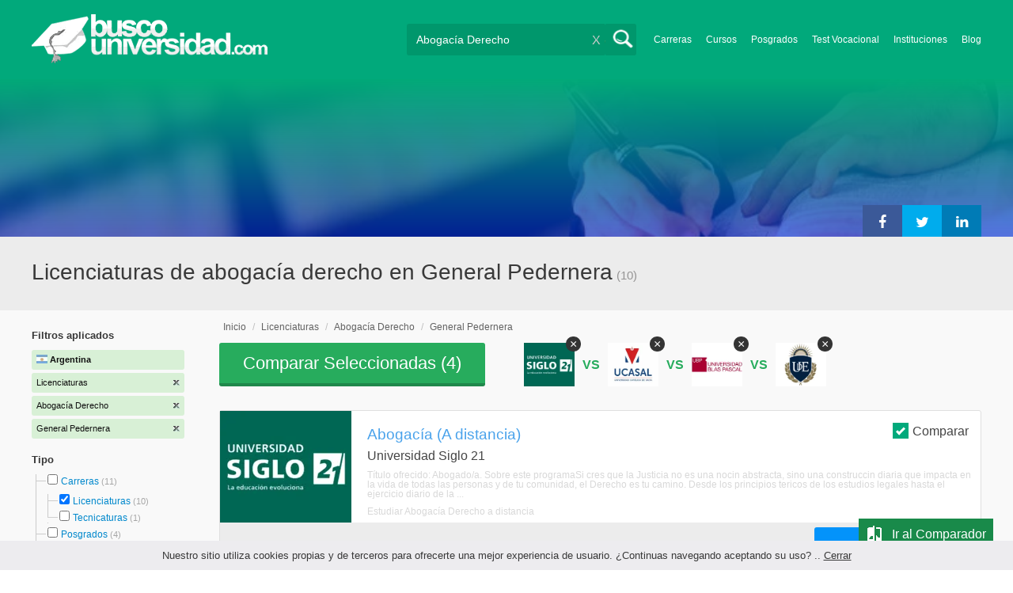

--- FILE ---
content_type: text/html; charset=utf-8
request_url: https://www.buscouniversidad.com.ar/licenciaturas-abogacia-derecho-general-pedernera-TCZ-2-480-519
body_size: 125867
content:
<!DOCTYPE html>
<!--[if lt IE 7]>
<html lang="es" class="no-js lt-ie9 lt-ie8 lt-ie7"> <![endif]-->
<!--[if IE 7]>
<html lang="es" class="no-js lt-ie9 lt-ie8"> <![endif]-->
<!--[if IE 8]>
<html lang="es" class="no-js lt-ie9"> <![endif]-->
<!--[if gt IE 8]><!-->
<html lang="es" class="no-js"> <!--<![endif]-->
<head>
		<meta charset="utf-8">
	<meta name="viewport" content="width=device-width, initial-scale=1">
	<link rel="dns-prefetch" href="//d2wu8443505y4l.cloudfront.net/">
	<link rel="dns-prefetch" href="//fonts.googleapis.com/">
	<link rel="dns-prefetch" href="//www.google-analytics.com/">
	<link rel="dns-prefetch" href="//ajax.googleapis.com/">
	<link rel="dns-prefetch" href="//cdnjs.cloudflare.com/">
	<link rel="dns-prefetch" href="//connect.facebook.net/">
	<title>Licenciaturas de abogacía derecho en General Pedernera - Buscouniversidad.com.ar</title>
	
			<link rel="amphtml" href="https://www.buscouniversidad.com.ar/amp/licenciaturas-abogacia-derecho-general-pedernera-TCZ-2-480-519" />
	
	<meta name="description"
		  content="Licenciaturas de abogacía derecho en General Pedernera. Te brindamos información relevante para decidir tu futuro profesional. Asesórate gratuitamente!">
		<!--[if IE]>
	<script src="https://cdnjs.cloudflare.com/ajax/libs/html5shiv/3.7.3/html5shiv.min.js"></script><![endif]-->
    <script src="/js/vendor/fallback.min.js"></script>
	<link rel="manifest" href="/manifest.json">


    <link rel="stylesheet" href="/css/directory.critical.min.css?buster=20260120151025" /><link rel="preload" href="/css/default.min.css?buster=20260120151025" as="style"><script>fallback.load({"default": "/css/default.min.css?buster=20260120151025"});</script><link rel="preload" href="/css/fonts.min.css?buster=20260120151025" as="style"><script>fallback.load({"fonts": "/css/fonts.min.css?buster=20260120151025"});</script>
			<link rel="icon" type="image/png" href="https://d2wu8443505y4l.cloudfront.net/img/static/favicon.ico">
		<meta name="robots" content="index,follow">
	<script type="text/javascript">
		var translation_list = 'solicitó información';
		var btnMore = 'Ver Más';
		var btnLess = 'Ver Menos';
		var btnFiltrar = 'FILTRAR';

		var language_id = 2;
		var fb_lang = 'es_LA';
		var gplus_lang = 'es-419';
		var domain_id = 1;
		var fb_app_id = "106081707522";
		var category_js = 'category-2.js';
		var origin = "Argentina";

		var seguirLeyendo = 'Seguir leyendo';
		var priceFilters = '[0,8500,12000,15500,"15.500+"]';
		var priceSymbol = '$';
        var busterHash = '20260120151025';
	</script>
		<script src="/js/directory.loader.min.js?buster=20260120151025"></script>
    <!-- PROD-1813 -->
    <script>
        var ua_parsed_device = {};
        var parser;
    </script>

	<style type="text/css">
		.ui-autocomplete {
			max-height: 300px;
			overflow-y: auto;
			overflow-x: hidden;
			padding: 0px;
			width: 288px !important;
		}

		* html .ui-autocomplete {
			height: 300px;
		}

		.ui-widget-content {
			background: #168CF8;
			border: 0px;
		}
		.ui-menu .ui-menu-item a {
			color: #FFFFFF;
		}
		.ui-menu .ui-menu-item a:hover {
			color: #000000;
		}
		@media (min-width: 0px) and (max-width: 1000px) {
			.ui-autocomplete {
				width: 259px !important;
			}
		}
	</style>

		
	
                    <script>
                    (function(i,s,o,g,r,a,m){i['GoogleAnalyticsObject']=r;i[r]=i[r]||function(){
                    (i[r].q=i[r].q||[]).push(arguments)},i[r].l=1*new Date();a=s.createElement(o),
                    m=s.getElementsByTagName(o)[0];a.async=1;a.src=g;m.parentNode.insertBefore(a,m)
                    })(window,document,'script','//www.google-analytics.com/analytics.js','ga');

                    ga('create', 'UA-709129-1', 'auto', {'legacyCookieDomain': 'www.buscouniversidad.com.ar','useAmpClientId': true});

                    ga(function(tracker) {
                        var clientId = tracker.get('clientId');
                        $(document).ready(function () {
                            fallback.ready(function() {
                                $.cookie('ga_client_id', clientId, { path: '/' })
                            });
                        });
                    });

                    ga('require', 'GTM-T7HN46F');
                    ga('send', 'pageview');

                    var _gaq = _gaq || [];
                    _gaq.push(['_setAccount', 'UA-709129-1']);
                    _gaq.push(['_setLocalGifPath', 'https://d2wu8443505y4l.cloudfront.net/img/ga_track.gif']);
                    _gaq.push(['_setLocalServerMode']);

                    _gaq.push(['_trackPageview']);

                    (function() {var ga = document.createElement('script'); ga.type = 'text/javascript'; ga.async = true;
                    ga.src = ('https:' == document.location.protocol ? 'https://' : 'http://') + 'stats.g.doubleclick.net/dc.js';
                    var s = document.getElementsByTagName('script')[0]; s.parentNode.insertBefore(ga, s);}
                    )();
                    </script>

                    <!-- Google tag (gtag.js) -->
                    <script async src='https://www.googletagmanager.com/gtag/js?id=UA-709129-1'></script>
                    <script>
                    window.dataLayer = window.dataLayer || [];
                    function gtag(){dataLayer.push(arguments);}
                    gtag('js', new Date());

                    gtag('config', 'UA-709129-1');    // Universal Analytics property.
                    gtag('config', 'G-8RVM6JQNSR', { 'groups': 'GA4' }); // G4
                    </script>
            
                <!-- Google tag (gtag.js) - Google Ads: AW-1062671990 -->
                <script async src='https://www.googletagmanager.com/gtag/js?id=AW-1062671990'></script>
                <script>
                    window.dataLayer = window.dataLayer || [];
                    function gtag(){dataLayer.push(arguments);}
                    gtag('js', new Date());

                    gtag('config','AW-1062671990');
                </script>

                <script>
                function gtag_report_conversion(url) {
                var callback = function () {
                    if (typeof(url) != 'undefined') {
                    window.location = url;
                    }
                };
                gtag('event', 'conversion', {
                    'send_to': 'AW-1062671990/6dnzCNLdhwMQ9qzc-gM',
                    'event_callback': callback
                });
                return false;
                }
                </script>
                <script>
                    window.dataLayer = window.dataLayer || [];
                    function gtag(){dataLayer.push(arguments);}
                    gtag('js', new Date());

                    gtag('config', 'AW-1062671990',{'allow_enhanced_conversions': true});
                    var enhanced_conversion_data = {
                        'email': '', 
                        'phone_number': ''
                    };

                    </script>

                    <script>
                    function get_enhanced_conversion_data(){
                        var userInfo = JSON.parse($.cookie('user_info'));
                        if(typeof userInfo == 'undefined') {
                            userInfo = false;
                        }

                        var country_phone_code = $.cookie('enhanced_conversions_phone_code');
                        enhanced_conversion_data.email = userInfo !== false ? userInfo.email : document.querySelector('#email').value;
                        enhanced_conversion_data.phone_number = userInfo !== false ? userInfo.phone : document.querySelector('#mobile_phone').value; 

                        //enhanced_conversion_data.first_name = userInfo !== false ? userInfo.name : document.querySelector('#name').value;
                        //enhanced_conversion_data.last_name = userInfo !== false ? userInfo.lastname : document.querySelector('#lastname').value;

                        var phone_aux = enhanced_conversion_data.phone_number;

                        if(phone_aux[0] === '0') {
                            phone_aux = phone_aux.slice(1);
                        }

                        phone_aux = phone_aux.replace('-','').replaceAll(' ', '');

                        if(country_phone_code == '54') {
                            var re = /(11|[0-9]{3,4})15/;
                            phone_aux = phone_aux.replace(re, '$1' + '9');
                        }

                        phone_aux = country_phone_code + phone_aux;

                        enhanced_conversion_data.phone_number = phone_aux;   

                        gtag('event', 'conversion', {'send_to': 'AW-1062671990/6dnzCNLdhwMQ9qzc-gM'});  
                    }
                    </script>
                
            <script>
            fallback.ready(['jQuery', 'jQuery.cookie'],function() {
                $(document).ready(function () {
                    function getParam(p) {
                        var match = RegExp('[?&]' + p + '=([^&]*)').exec(window.location.search);
                        return match && decodeURIComponent(match[1].replace(/\+/g, ' '));
                    }

                    function addGclid() {
                        var gclidParam = getParam('gclid');
                        if(gclidParam){
                            $.cookie('ga_gclid_ck', gclidParam, { path: '/', expires: 90 })
                        }
                    }

                    addGclid();

                })
            });
            </script>    <script>(function(w,d,t,r,u){var f,n,i;w[u]=w[u]||[],f=function(){var o={ti:"17273869"};o.q=w[u],w[u]=new UET(o),w[u].push("pageLoad")},n=d.createElement(t),n.src=r,n.async=1,n.onload=n.onreadystatechange=function(){var s=this.readyState;s&&s!=="loaded"&&s!=="complete"||(f(),n.onload=n.onreadystatechange=null)},i=d.getElementsByTagName(t)[0],i.parentNode.insertBefore(n,i)})(window,document,"script","//bat.bing.com/bat.js","uetq");</script>    <!-- Facebook Pixel Code -->
    <script>
    !function(f,b,e,v,n,t,s){if(f.fbq)return;n=f.fbq=function(){n.callMethod?
    n.callMethod.apply(n,arguments):n.queue.push(arguments)};if(!f._fbq)f._fbq=n;
    n.push=n;n.loaded=!0;n.version='2.0';n.queue=[];t=b.createElement(e);t.async=!0;
    t.src=v;s=b.getElementsByTagName(e)[0];s.parentNode.insertBefore(t,s)}(window,
    document,'script','https://connect.facebook.net/en_US/fbevents.js');

    fbq('init', '450204055122340');
    fbq('init', '211195203891851');
    fbq('track', "PageView");
    </script>
    <noscript><img height="1" width="1" style="display:none"
    src="https://www.facebook.com/tr?id=450204055122340&ev=PageView&noscript=1"
    /><img height="1" width="1" style="display:none"
    src="https://www.facebook.com/tr?id=211195203891851&ev=PageView&noscript=1"
    /></noscript>
    <!-- End Facebook Pixel Code -->

	<!-- Twitter single-event website tag code -->
	<script src="//platform.twitter.com/oct.js" type="text/javascript"></script>
	<noscript>
	<img height="1" width="1" style="display:none;" alt="" src="https://analytics.twitter.com/i/adsct?txn_id=nx6a2&p_id=Twitter&tw_sale_amount=0&tw_order_quantity=0" />
	<img height="1" width="1" style="display:none;" alt="" src="//t.co/i/adsct?txn_id=nx6a2&p_id=Twitter&tw_sale_amount=0&tw_order_quantity=0" />
	</noscript>
	<!-- End Twitter single-event website tag code -->
	
			<script type='text/javascript'>
				fbq('track', 'ViewContent', {
					content_ids: ['480'],
					content_type: 'product',
					content_name: 'Abogacía Derecho',
					content_category: 'Abogacía Derecho',
					value: 0,
					currency: 'ARS',
					country: 'AR'
					
					
					
				}, {eventID:'ViewContent-6977adb107116'});
			</script>
				<script type="text/javascript">
			var google_tag_params = {
			edu_pid: "['252341','380767','321486','437399','437493']",
			edu_pagetype: "searchresults",
			edu_plocid:  'General Pedernera',
			edu_category: "Abogacía Derecho"
			};
		</script>			<script type="text/javascript">
				twttr.conversion.trackPid('nx6a2', { tw_sale_amount: 0, tw_order_quantity: 0 });
			</script>		<script type="text/javascript">
		fallback.load({'google_trackConversion' : ['//www.googleadservices.com/pagead/conversion_async.js']});
		fallback.ready(['google_trackConversion'], function() {
			window.google_trackConversion({
			  google_conversion_id: 1062671990,
			  google_custom_params: window.google_tag_params,
			  google_remarketing_only: true
			});
		});
		</script>            <script src="/js/vendor/newrelic.js"></script>
    
	</head>
<body>

        <!-- Google Tag Manager (noscript) -->
        <noscript><iframe src='https://www.googletagmanager.com/ns.html?id=GTM-KQPKTXQ'
        height='0' width='0' style='display:none;visibility:hidden'></iframe></noscript>
        <!-- End Google Tag Manager (noscript) -->
        <div class="gdpr-advice"><span>Nuestro sitio utiliza cookies propias y de terceros para ofrecerte una mejor experiencia de usuario. ¿Continuas navegando aceptando su uso? .. <a href="#">Cerrar</a></span></div>
<script>
  //cuando se carga facebook.min.js a este FB.init no le da bola
  //to refactor, ver si realmente es necesario dejarlo aca
  window.fbAsyncInit = function() {
    FB.init({
      appId      : fb_app_id,
      xfbml      : true,
      version    : 'v4.0'
    });
  };

  (function(d, s, id){
     var js, fjs = d.getElementsByTagName(s)[0];
     if (d.getElementById(id)) {return;}
     js = d.createElement(s); js.id = id;
     js.src = "//connect.facebook.net/"+fb_lang+"/all.js";
     fjs.parentNode.insertBefore(js, fjs);
   }(document, 'script', 'facebook-jssdk'));

    </script>
<div id="fb-root"></div>
<div class="site-background">
	<div class="wrap">
		<header class="header2">
			<div class="wr1">
				<nav class="header-logo2">
						                    <h4 id="header-logo-ar2">
	                        <a
	                        	href="https://www.buscouniversidad.com.ar/"
	                        	title="www.buscouniversidad.com.ar">
	                        	<picture>
                                    <source srcset="https://d2wu8443505y4l.cloudfront.net/img/static/logo-1.png" media="(max-width: 1000px)">
                                    <img
		                        		width="298"
                                        height="63"
                                        src="https://d2wu8443505y4l.cloudfront.net/img/static/logo_busco_blanco_32.webp"
		                        		alt="www.buscouniversidad.com.ar">
                                </picture>
	                        </a>
	                    </h4>
	                				</nav>
                				<div class="menu-btn"  onclick="toggleMenu()"></div>
				<div class="search-btn"></div>
				<div class="menu-options" id="menu-options">
					<ul>
						<li><a href="https://www.buscouniversidad.com.ar/carreras.php">Carreras</a></li><li><a href="https://www.buscouniversidad.com.ar/cursos-T-1">Cursos</a></li><li><a href="https://www.buscouniversidad.com.ar/posgrados-T-4">Posgrados</a></li><li><a href="https://www.buscouniversidad.com.ar/test_vocacional_orientacion_vocacional.php">Test Vocacional</a></li><li><a href="https://www.buscouniversidad.com.ar/universidades.php">Instituciones</a></li><li><a href="https://www.buscouniversidad.com.ar/orientacion/">Blog</a></li>					</ul>
				</div>


				<div id="buscador-collapsable">
										<form action="https://www.buscouniversidad.com.ar/search" method="get" class="left search-form validate-search-form active" >
												<input name="q" type="text"
							   class="buscador active"  value="Abogacía Derecho"							   placeholder="¿Qué querés aprender?"/>
						<input type="submit" value="" class="search_button"/>
						<a href="" class="cross">X</a>
					</form>
				</div>
                				<br class="clr">
			</div>



			                    					<div id="categoryBanner">
				    	<div class="banner-container" style="background-image: url('https://d2wu8443505y4l.cloudfront.net/img/categories/desktop/abogacia-derecho-70.webp');">
				    		<div class="banner-gradient-opacity blue">
					    		<div class="content-wrapper-relative-container">
					    														<div class="banner-dfp ">
												<!--init dfp banner -->
<!--start google script-->
<script type='text/javascript'>
   var googletag = googletag || {};
   googletag.cmd = googletag.cmd || [];
   (function() {
   var gads = document.createElement('script');
   gads.async = true;
   gads.type = 'text/javascript';
   var useSSL = 'https:' == document.location.protocol;
   gads.src = (useSSL ? 'https:' : 'http:') +
   '//www.googletagservices.com/tag/js/gpt.js';
   var node = document.getElementsByTagName('script')[0];
   node.parentNode.insertBefore(gads, node);
   })();
</script>
<!--end google script-->

<script type='text/javascript'>
    googletag.cmd.push(function() {
    googletag.defineSlot('/4068930/BU_Abogacia_Derecho', [339, 128], 'div-BU_Abogacia_Derecho').addService(googletag.pubads())
    googletag.enableServices();
});
</script>

<div id='div-BU_Abogacia_Derecho'>
<script type='text/javascript'>
	googletag.cmd.push(function() { googletag.display('div-BU_Abogacia_Derecho')});
</script>
</div>
<!--end dfp banner-->	
											</div>
																					<ul class="social-share cf">
											<li><a title="Compartir en Linkedin" class="linktin pop-upper" href="https://www.linkedin.com/shareArticle?mini=true&amp;url=https://www.buscouniversidad.com.ar/licenciaturas-abogacia-derecho-general-pedernera-TCZ-2-480-519&amp;title=Licenciaturas de abogacía derecho en General Pedernera - Buscouniversidad.com.ar&amp;summary=undefined&amp;source=" onclick="return shareWindow(this.href, 520, 350);"><i class="fa fa-linkedin"></i></a></li>
											<li><a title="Compartir en Twitter" class="tivitir pop-upper" href="https://twitter.com/home?status=https://www.buscouniversidad.com.ar/licenciaturas-abogacia-derecho-general-pedernera-TCZ-2-480-519" onclick="return shareWindow(this.href, 520, 350);"><i class="fa fa-twitter"></i></a></li>
											<li><a title="Compartir en Facebook" class="feysbuk pop-upper" href="https://www.facebook.com/sharer/sharer.php?u=https://www.buscouniversidad.com.ar/licenciaturas-abogacia-derecho-general-pedernera-TCZ-2-480-519&amp;t=Licenciaturas de abogacía derecho en General Pedernera - Buscouniversidad.com.ar" onclick="return shareWindow(this.href, 520, 350);"><i class="fa fa-facebook"></i></a></li>
										</ul>
																		</div>
							</div>
				    	</div>
					</div>
					


			
			<!--Franja con nombre de categoria -->
								<div class="search-result-text hide_mobile ">
						<div class="content-wrapper">
														<h1 class="left span_h ">
								<strong>Licenciaturas de abogacía derecho en General Pedernera</strong><span style='padding-left: 5px;'>(10)</span>							</h1>
														<br class="clr">
						</div>
					</div>
					
		</header>





		<div class="wrapper">
			<section role="main" id="main-content">
				
		<div id="categoryBanner_mobile">
	    <div style="background-image: url('https://d2wu8443505y4l.cloudfront.net/img/categories/mobile/abogacia-derecho-70.webp');">
	    	<div class="banner-gradient-opacity blue"></div>
	    </div>
	</div>

<!-- PROD-845 -->
<script>
	var show_comparator_preview = true;

	var site_url = "https://www.buscouniversidad.com.ar/";
</script>

<!-- PROD-1187 -->
<script>
	fallback.ready(function(){
		$(document).ready(function(){
			window.googletag = window.googletag || {cmd: []};
googletag.cmd.push(function() {
	googletag.defineSlot('/4068930/LISTADOS_DK_1_AR', [217, 409], 'div-LISTADOS_DK_1_AR').addService(googletag.pubads());
	googletag.defineSlot('/4068930/LISTADOS_DK_2_AR', [961, 162], 'div-LISTADOS_DK_2_AR').addService(googletag.pubads());
	googletag.defineSlot('/4068930/LISTADOS_MOBILE_AMP_1_AR', [300, 200], 'div-LISTADOS_MOBILE_AMP_1_AR').addService(googletag.pubads());
	googletag.defineSlot('/4068930/LISTADOS_MOBILE_AMP_2_AR', [300, 200], 'div-LISTADOS_MOBILE_AMP_2_AR').addService(googletag.pubads());
	googletag.pubads().enableSingleRequest();
	googletag.pubads().collapseEmptyDivs();
	googletag.enableServices();
});
if($(document).width() >= 1000){
	googletag.cmd.push(function() { googletag.display('div-LISTADOS_DK_1_AR'); });
	googletag.cmd.push(function() { googletag.display('div-LISTADOS_DK_2_AR'); });
}
else{
	googletag.cmd.push(function() { googletag.display('div-LISTADOS_MOBILE_AMP_1_AR'); });
	googletag.cmd.push(function() { googletag.display('div-LISTADOS_MOBILE_AMP_2_AR'); });
}

			function DFPBannerFixed(element){
				if(element.length){
					element.css('position', 'relative');
					element.css('top', 'unset');

					var position = element.offset();
					var scrollTop = $(window).scrollTop();
					
					if(position.top < scrollTop){
						element.css('position', 'fixed');
						element.css('top', '0px');
					}else{
						element.css('position', 'relative');
						element.css('top', 'unset');
					}
				}
			}

			function removeDFPBannerListadosMobileAmp1OnDK(){
				if($(window).width() >= 1000){
					if($('.DFPBanner_LISTADOS_MOBILE_AMP_1').length){
						$('.DFPBanner_LISTADOS_MOBILE_AMP_1').remove();
					}
				}
			}
			
			removeDFPBannerListadosMobileAmp1OnDK();
			DFPBannerFixed($('.DFPBanner_LISTADOS_DK_1'));
			$(window).scroll( function(){
		        DFPBannerFixed($('.DFPBanner_LISTADOS_DK_1'));
		    });
				});
	});

	// PROD-1873
	var whatsapp_lead = null;
	var whatsapp_lead_province_name = null;
	var whatsapp_lead_group_url = null;
</script>



<a href="#form_not_multi" id="foo" class="fancybox_nm" style="display: none"></a>
<div id="form_not_multi"></div>
<div class="search-result search-result-no-border-top">
	<div class="search-result-text show_mobile_only categoryImageHeightFix">
		<div class="content-wrapper">
							<h1 class="left span_h ">
				<strong>Licenciaturas de abogacía derecho en General Pedernera</strong>				<span class="left" style="vertical-align: top;padding-left: 5px;">(10)</span>
			</h1>

			<br class="clr">
		</div>
	</div>

	<article class="results-bottom">
				<div class="content-wrapper">
			<div id="filter-mobile-wrapper">
				<div class="applied-filters">
					<ul>
										<li>
			<a href="https://www.buscouniversidad.com.ar/abogacia-derecho-general-pedernera-CZ-480-519">
				<span class="text">Licenciaturas</span>
				<span class="close right">
				</span>
			</a>
		</li>
			<li>
			<a href="https://www.buscouniversidad.com.ar/licenciaturas-general-pedernera-TZ-2-519">
				<span class="text">Abogacía Derecho</span>
				<span class="close right">
				</span>
			</a>
		</li>
			<li>
			<a href="https://www.buscouniversidad.com.ar/licenciaturas-abogacia-derecho-TC-2-480">
				<span class="text">General Pedernera</span>
				<span class="close right">
				</span>
			</a>
		</li>
			
					</ul>
				</div>
				<div id="btn-filtrar">FILTRAR</div>
			</div>
			<aside class="left" id="aside-left">
	<!-- PROD-633 slot: LISTADOS_DK_1 -->
		<form id="faceted_nav_form" name="faceted_nav_form" action="/search">
		<div class="filter-box applied-filters">
			<div class="title">Filtros aplicados</div>
			<nav>
				<ul>
					<li>
						<a href="">
							<span class="flag arg" ></span>
							<span class="text_country">Argentina</span>
						</a>
					</li>
									<li>
			<a href="https://www.buscouniversidad.com.ar/abogacia-derecho-general-pedernera-CZ-480-519">
				<span class="text">Licenciaturas</span>
				<span class="close right">
				</span>
			</a>
		</li>
			<li>
			<a href="https://www.buscouniversidad.com.ar/licenciaturas-general-pedernera-TZ-2-519">
				<span class="text">Abogacía Derecho</span>
				<span class="close right">
				</span>
			</a>
		</li>
			<li>
			<a href="https://www.buscouniversidad.com.ar/licenciaturas-abogacia-derecho-TC-2-480">
				<span class="text">General Pedernera</span>
				<span class="close right">
				</span>
			</a>
		</li>
			
				</ul>
			</nav>
		</div>

		
					<div class="filter-box location checkbox">
				<div class="title">Tipo</div>
				<nav>
					<ul>
						<li class="first-node"></label>
							<ul class="child-filters"><li class="first-node SearchTypeTracking" id="Carreras">
								<label>
								<input type="checkbox" name="type_id" data-level="0" class="level_0" data-route="search"  data-url="https://www.buscouniversidad.com.ar/carreras-abogacia-derecho-general-pedernera-TCZ-16-480-519" value="16"  />
									<a href="https://www.buscouniversidad.com.ar/carreras-abogacia-derecho-general-pedernera-TCZ-16-480-519" title="Carreras">Carreras</a><span> (11)</span><br class="clr">
								</label><ul class="child-filters"><li class="first-node SearchTypeTracking" id="Licenciaturas">
								<label>
								<input type="checkbox" name="type_id" data-level="1" class="level_1" data-route="search"  data-url="https://www.buscouniversidad.com.ar/abogacia-derecho-general-pedernera-CZ-480-519" value="2" checked />
									<a href="https://www.buscouniversidad.com.ar/abogacia-derecho-general-pedernera-CZ-480-519" title="Licenciaturas">Licenciaturas</a><span> (10)</span><br class="clr">
								</label></li><li class="last-node SearchTypeTracking" id="Tecnicaturas">
								<label>
								<input type="checkbox" name="type_id" data-level="1" class="level_1" data-route="search"  data-url="https://www.buscouniversidad.com.ar/carreras-terciarias-abogacia-derecho-general-pedernera-TCZ-3-480-519" value="3"  />
									<a href="https://www.buscouniversidad.com.ar/carreras-terciarias-abogacia-derecho-general-pedernera-TCZ-3-480-519" title="Tecnicaturas">Tecnicaturas</a><span> (1)</span><br class="clr">
								</label></li></ul></li><li class=" SearchTypeTracking" id="Posgrados">
								<label>
								<input type="checkbox" name="type_id" data-level="0" class="level_0" data-route="search"  data-url="https://www.buscouniversidad.com.ar/posgrados-abogacia-derecho-general-pedernera-TCZ-4-480-519" value="4"  />
									<a href="https://www.buscouniversidad.com.ar/posgrados-abogacia-derecho-general-pedernera-TCZ-4-480-519" title="Posgrados">Posgrados</a><span> (4)</span><br class="clr">
								</label></li><li class="last-node SearchTypeTracking" id="Cursos">
								<label>
								<input type="checkbox" name="type_id" data-level="0" class="level_0" data-route="search"  data-url="https://www.buscouniversidad.com.ar/cursos-abogacia-derecho-general-pedernera-TCZ-1-480-519" value="1"  />
									<a href="https://www.buscouniversidad.com.ar/cursos-abogacia-derecho-general-pedernera-TCZ-1-480-519" title="Cursos">Cursos</a><span> (1)</span><br class="clr">
								</label></li></ul>						</li>
					</ul>
				</nav>
				<br>
			</div>
		
		
		
							<div class="filter-box method checkbox">
				<div class="title">Modalidad de Enseñanza</div>
				<nav>
					<ul>
																				<li id="A-distancia" class="SearchMethodTracking">
								<label>
									<input name="method_id" type="checkbox" data-route="search" data-url="https://www.buscouniversidad.com.ar/licenciaturas-abogacia-derecho-general-pedernera-a-distancia-TCZM-2-480-519-2" value="2"  />
									<a href="https://www.buscouniversidad.com.ar/licenciaturas-abogacia-derecho-general-pedernera-a-distancia-TCZM-2-480-519-2">A distancia </a><span>(8)</span>
									<br class="clr">
								</label>
							</li>
																				<li id="Presencial" class="SearchMethodTracking">
								<label>
									<input name="method_id" type="checkbox" data-route="search" data-url="https://www.buscouniversidad.com.ar/licenciaturas-abogacia-derecho-general-pedernera-presencial-TCZM-2-480-519-1" value="1"  />
									<a href="https://www.buscouniversidad.com.ar/licenciaturas-abogacia-derecho-general-pedernera-presencial-TCZM-2-480-519-1">Presencial </a><span>(2)</span>
									<br class="clr">
								</label>
							</li>
											</ul>
				</nav>
			</div>
				
					<div class="filter-box price checkbox">
				<div class="title" style="margin-bottom: 0px;">Precio</div>
				<nav>
				<input class="price_range_filter" />
				<input 
					type="button" 
					class="apply-price-filter" 
					data-route="search" 
					value="Aplicar"
												onclick="ga('send','event','Price-Filter-On','Click','Filtro_Precio_On',1)"
							 />
				</nav>
			</div>
		
							<div class="filter-box location checkbox">
				<div class="title">Ubicación</div>
										<nav>
						<ul>

						<li class="first-node"><label><a href="" class="country_a">Argentina   </a><span>(263)</span></label>
							<ul class="child-filters"><li class="first-node SearchZoneTracking" id="Buenos-Aires">
								<label>
								<input type="checkbox" name="zone_id" data-level="1" class="level_1" data-route="search"  data-url="https://www.buscouniversidad.com.ar/licenciaturas-abogacia-derecho-buenos-aires-TCZ-2-480-1" value="1"  />
									<a href="https://www.buscouniversidad.com.ar/licenciaturas-abogacia-derecho-buenos-aires-TCZ-2-480-1">Buenos Aires</a><span> (36)</span><br class="clr">
                                </label><ul class="child-filters"><li class="first-node SearchZoneTracking" id="Bs.-As.-Interior">
								<label>
								<input type="checkbox" name="zone_id" data-level="2" class="level_2" data-route="search"  data-url="https://www.buscouniversidad.com.ar/licenciaturas-abogacia-derecho-bs-as-interior-TCZ-2-480-12278" value="12278"  />
									<a href="https://www.buscouniversidad.com.ar/licenciaturas-abogacia-derecho-bs-as-interior-TCZ-2-480-12278">Bs. As. Interior</a><span> (16)</span><br class="clr">
                                </label></li><li class=" SearchZoneTracking" id="Bs.-As.-Costa-Atlántica">
								<label>
								<input type="checkbox" name="zone_id" data-level="2" class="level_2" data-route="search"  data-url="https://www.buscouniversidad.com.ar/licenciaturas-abogacia-derecho-bs-as-costa-atlantica-TCZ-2-480-12279" value="12279"  />
									<a href="https://www.buscouniversidad.com.ar/licenciaturas-abogacia-derecho-bs-as-costa-atlantica-TCZ-2-480-12279">Bs. As. Costa Atlántica</a><span> (15)</span><br class="clr">
                                </label></li><li class=" SearchZoneTracking" id="G.B.A-Zona-Norte">
								<label>
								<input type="checkbox" name="zone_id" data-level="2" class="level_2" data-route="search"  data-url="https://www.buscouniversidad.com.ar/licenciaturas-abogacia-derecho-g-b-a-zona-norte-TCZ-2-480-12273" value="12273"  />
									<a href="https://www.buscouniversidad.com.ar/licenciaturas-abogacia-derecho-g-b-a-zona-norte-TCZ-2-480-12273">G.B.A Zona Norte</a><span> (15)</span><br class="clr">
                                </label></li><li class=" SearchZoneTracking" id="G.B.A-Zona-Sur">
								<label>
								<input type="checkbox" name="zone_id" data-level="2" class="level_2" data-route="search"  data-url="https://www.buscouniversidad.com.ar/licenciaturas-abogacia-derecho-g-b-a-zona-sur-TCZ-2-480-12274" value="12274"  />
									<a href="https://www.buscouniversidad.com.ar/licenciaturas-abogacia-derecho-g-b-a-zona-sur-TCZ-2-480-12274">G.B.A Zona Sur</a><span> (12)</span><br class="clr">
                                </label></li><li class="last-node SearchZoneTracking" id="G.B.A-Zona-Oeste">
								<label>
								<input type="checkbox" name="zone_id" data-level="2" class="level_2" data-route="search"  data-url="https://www.buscouniversidad.com.ar/licenciaturas-abogacia-derecho-g-b-a-zona-oeste-TCZ-2-480-12275" value="12275"  />
									<a href="https://www.buscouniversidad.com.ar/licenciaturas-abogacia-derecho-g-b-a-zona-oeste-TCZ-2-480-12275">G.B.A Zona Oeste</a><span> (10)</span><br class="clr">
                                </label></li></ul></li><li class=" SearchZoneTracking" id="Capital-Federal">
								<label>
								<input type="checkbox" name="zone_id" data-level="1" class="level_1" data-route="search"  data-url="https://www.buscouniversidad.com.ar/licenciaturas-abogacia-derecho-capital-federal-TCZ-2-480-5" value="5"  />
									<a href="https://www.buscouniversidad.com.ar/licenciaturas-abogacia-derecho-capital-federal-TCZ-2-480-5">Capital Federal</a><span> (26)</span><br class="clr">
                                </label></li><li class=" SearchZoneTracking" id="Mendoza">
								<label>
								<input type="checkbox" name="zone_id" data-level="1" class="level_1" data-route="search"  data-url="https://www.buscouniversidad.com.ar/licenciaturas-abogacia-derecho-mendoza-TCZ-2-480-13" value="13"  />
									<a href="https://www.buscouniversidad.com.ar/licenciaturas-abogacia-derecho-mendoza-TCZ-2-480-13">Mendoza</a><span> (17)</span><br class="clr">
                                </label></li><li class=" SearchZoneTracking" id="Córdoba">
								<label>
								<input type="checkbox" name="zone_id" data-level="1" class="level_1" data-route="search"  data-url="https://www.buscouniversidad.com.ar/licenciaturas-abogacia-derecho-cordoba-TCZ-2-480-6" value="6"  />
									<a href="https://www.buscouniversidad.com.ar/licenciaturas-abogacia-derecho-cordoba-TCZ-2-480-6">Córdoba</a><span> (16)</span><br class="clr">
                                </label></li><li class=" SearchZoneTracking" id="Tucumán">
								<label>
								<input type="checkbox" name="zone_id" data-level="1" class="level_1" data-route="search"  data-url="https://www.buscouniversidad.com.ar/licenciaturas-abogacia-derecho-tucuman-TCZ-2-480-24" value="24"  />
									<a href="https://www.buscouniversidad.com.ar/licenciaturas-abogacia-derecho-tucuman-TCZ-2-480-24">Tucumán</a><span> (13)</span><br class="clr">
                                </label></li><li class=" SearchZoneTracking" id="Corrientes">
								<label>
								<input type="checkbox" name="zone_id" data-level="1" class="level_1" data-route="search"  data-url="https://www.buscouniversidad.com.ar/licenciaturas-abogacia-derecho-corrientes-TCZ-2-480-7" value="7"  />
									<a href="https://www.buscouniversidad.com.ar/licenciaturas-abogacia-derecho-corrientes-TCZ-2-480-7">Corrientes</a><span> (13)</span><br class="clr">
                                </label></li><li class=" SearchZoneTracking" id="Santa-Fe">
								<label>
								<input type="checkbox" name="zone_id" data-level="1" class="level_1" data-route="search"  data-url="https://www.buscouniversidad.com.ar/licenciaturas-abogacia-derecho-santa-fe-TCZ-2-480-21" value="21"  />
									<a href="https://www.buscouniversidad.com.ar/licenciaturas-abogacia-derecho-santa-fe-TCZ-2-480-21">Santa Fe</a><span> (12)</span><br class="clr">
                                </label></li><li class=" SearchZoneTracking" id="San-Luis">
								<label>
								<input type="checkbox" name="zone_id" data-level="1" class="level_1" data-route="search"  data-url="https://www.buscouniversidad.com.ar/licenciaturas-abogacia-derecho-san-luis-TCZ-2-480-19" value="19"  />
									<a href="https://www.buscouniversidad.com.ar/licenciaturas-abogacia-derecho-san-luis-TCZ-2-480-19">San Luis</a><span> (12)</span><br class="clr">
                                </label><ul class="child-filters"><li class="first-node SearchZoneTracking" id="General-Pedernera">
								<label>
								<input type="checkbox" name="zone_id" data-level="2" class="level_2" data-route="search"  data-url="https://www.buscouniversidad.com.ar/licenciaturas-abogacia-derecho-TC-2-480" value="519" checked />
									<a href="https://www.buscouniversidad.com.ar/licenciaturas-abogacia-derecho-TC-2-480">General Pedernera</a><span> (10)</span><br class="clr">
                                </label></li><li class=" SearchZoneTracking" id="San-Luis-Capital">
								<label>
								<input type="checkbox" name="zone_id" data-level="2" class="level_2" data-route="search"  data-url="https://www.buscouniversidad.com.ar/licenciaturas-abogacia-derecho-san-luis-capital-TCZ-2-480-522" value="522"  />
									<a href="https://www.buscouniversidad.com.ar/licenciaturas-abogacia-derecho-san-luis-capital-TCZ-2-480-522">San Luis Capital</a><span> (9)</span><br class="clr">
                                </label></li><li class="last-node SearchZoneTracking" id="Junín">
								<label>
								<input type="checkbox" name="zone_id" data-level="2" class="level_2" data-route="search"  data-url="https://www.buscouniversidad.com.ar/licenciaturas-abogacia-derecho-junin-TCZ-2-480-521" value="521"  />
									<a href="https://www.buscouniversidad.com.ar/licenciaturas-abogacia-derecho-junin-TCZ-2-480-521">Junín</a><span> (9)</span><br class="clr">
                                </label></li></ul></li><li class=" SearchZoneTracking" id="Misiones">
								<label>
								<input type="checkbox" name="zone_id" data-level="1" class="level_1" data-route="search"  data-url="https://www.buscouniversidad.com.ar/licenciaturas-abogacia-derecho-misiones-TCZ-2-480-14" value="14"  />
									<a href="https://www.buscouniversidad.com.ar/licenciaturas-abogacia-derecho-misiones-TCZ-2-480-14">Misiones</a><span> (11)</span><br class="clr">
                                </label></li><li class=" SearchZoneTracking" id="Entre-Ríos">
								<label>
								<input type="checkbox" name="zone_id" data-level="1" class="level_1" data-route="search"  data-url="https://www.buscouniversidad.com.ar/licenciaturas-abogacia-derecho-entre-rios-TCZ-2-480-8" value="8"  />
									<a href="https://www.buscouniversidad.com.ar/licenciaturas-abogacia-derecho-entre-rios-TCZ-2-480-8">Entre Ríos</a><span> (11)</span><br class="clr">
                                </label></li><li class=" SearchZoneTracking" id="Chubut">
								<label>
								<input type="checkbox" name="zone_id" data-level="1" class="level_1" data-route="search"  data-url="https://www.buscouniversidad.com.ar/licenciaturas-abogacia-derecho-chubut-TCZ-2-480-4" value="4"  />
									<a href="https://www.buscouniversidad.com.ar/licenciaturas-abogacia-derecho-chubut-TCZ-2-480-4">Chubut</a><span> (11)</span><br class="clr">
                                </label></li><li class=" SearchZoneTracking" id="Tierra-del-Fuego">
								<label>
								<input type="checkbox" name="zone_id" data-level="1" class="level_1" data-route="search"  data-url="https://www.buscouniversidad.com.ar/licenciaturas-abogacia-derecho-tierra-del-fuego-TCZ-2-480-23" value="23"  />
									<a href="https://www.buscouniversidad.com.ar/licenciaturas-abogacia-derecho-tierra-del-fuego-TCZ-2-480-23">Tierra del Fuego</a><span> (10)</span><br class="clr">
                                </label></li><li class=" SearchZoneTracking" id="San-Juan">
								<label>
								<input type="checkbox" name="zone_id" data-level="1" class="level_1" data-route="search"  data-url="https://www.buscouniversidad.com.ar/licenciaturas-abogacia-derecho-san-juan-TCZ-2-480-18" value="18"  />
									<a href="https://www.buscouniversidad.com.ar/licenciaturas-abogacia-derecho-san-juan-TCZ-2-480-18">San Juan</a><span> (10)</span><br class="clr">
                                </label></li><li class=" SearchZoneTracking" id="Río-Negro">
								<label>
								<input type="checkbox" name="zone_id" data-level="1" class="level_1" data-route="search"  data-url="https://www.buscouniversidad.com.ar/licenciaturas-abogacia-derecho-rio-negro-TCZ-2-480-16" value="16"  />
									<a href="https://www.buscouniversidad.com.ar/licenciaturas-abogacia-derecho-rio-negro-TCZ-2-480-16">Río Negro</a><span> (10)</span><br class="clr">
                                </label></li><li class=" SearchZoneTracking" id="La-Rioja">
								<label>
								<input type="checkbox" name="zone_id" data-level="1" class="level_1" data-route="search"  data-url="https://www.buscouniversidad.com.ar/licenciaturas-abogacia-derecho-la-rioja-TCZ-2-480-12" value="12"  />
									<a href="https://www.buscouniversidad.com.ar/licenciaturas-abogacia-derecho-la-rioja-TCZ-2-480-12">La Rioja</a><span> (10)</span><br class="clr">
                                </label></li><li class=" SearchZoneTracking" id="Salta">
								<label>
								<input type="checkbox" name="zone_id" data-level="1" class="level_1" data-route="search"  data-url="https://www.buscouniversidad.com.ar/licenciaturas-abogacia-derecho-salta-TCZ-2-480-17" value="17"  />
									<a href="https://www.buscouniversidad.com.ar/licenciaturas-abogacia-derecho-salta-TCZ-2-480-17">Salta</a><span> (9)</span><br class="clr">
                                </label></li><li class=" SearchZoneTracking" id="Neuquén">
								<label>
								<input type="checkbox" name="zone_id" data-level="1" class="level_1" data-route="search"  data-url="https://www.buscouniversidad.com.ar/licenciaturas-abogacia-derecho-neuquen-TCZ-2-480-15" value="15"  />
									<a href="https://www.buscouniversidad.com.ar/licenciaturas-abogacia-derecho-neuquen-TCZ-2-480-15">Neuquén</a><span> (9)</span><br class="clr">
                                </label></li><li class=" SearchZoneTracking" id="La-Pampa">
								<label>
								<input type="checkbox" name="zone_id" data-level="1" class="level_1" data-route="search"  data-url="https://www.buscouniversidad.com.ar/licenciaturas-abogacia-derecho-la-pampa-TCZ-2-480-11" value="11"  />
									<a href="https://www.buscouniversidad.com.ar/licenciaturas-abogacia-derecho-la-pampa-TCZ-2-480-11">La Pampa</a><span> (9)</span><br class="clr">
                                </label></li><li class=" SearchZoneTracking" id="Formosa">
								<label>
								<input type="checkbox" name="zone_id" data-level="1" class="level_1" data-route="search"  data-url="https://www.buscouniversidad.com.ar/licenciaturas-abogacia-derecho-formosa-TCZ-2-480-9" value="9"  />
									<a href="https://www.buscouniversidad.com.ar/licenciaturas-abogacia-derecho-formosa-TCZ-2-480-9">Formosa</a><span> (9)</span><br class="clr">
                                </label></li><li class="last-node SearchZoneTracking" id="Catamarca">
								<label>
								<input type="checkbox" name="zone_id" data-level="1" class="level_1" data-route="search"  data-url="https://www.buscouniversidad.com.ar/licenciaturas-abogacia-derecho-catamarca-TCZ-2-480-2" value="2"  />
									<a href="https://www.buscouniversidad.com.ar/licenciaturas-abogacia-derecho-catamarca-TCZ-2-480-2">Catamarca</a><span> (9)</span><br class="clr">
                                </label></li></ul>						</li>
						</ul>
					</nav>
					<br>
								</div>
		
		
							<div class="filter-box duration checkbox">
				<div class="title">Duración</div>
				<nav>
					<ul>
																				<li id="Entre-1-y-3-años" class="SearchMethodTracking">
								<label>
									<input name="duration_id" type="checkbox" data-route="search" data-url="https://www.buscouniversidad.com.ar/licenciaturas-abogacia-derecho-general-pedernera-entre-1-y-3-anos-TCZD-2-480-519-2" value="2"  />
									<a href="https://www.buscouniversidad.com.ar/licenciaturas-abogacia-derecho-general-pedernera-entre-1-y-3-anos-TCZD-2-480-519-2">Entre 1 y 3 años </a><span>(1)</span>
									<br class="clr">
								</label>
							</li>
																				<li id="Más-de-4-años" class="SearchMethodTracking">
								<label>
									<input name="duration_id" type="checkbox" data-route="search" data-url="https://www.buscouniversidad.com.ar/licenciaturas-abogacia-derecho-general-pedernera-mas-de-4-anos-TCZD-2-480-519-3" value="3"  />
									<a href="https://www.buscouniversidad.com.ar/licenciaturas-abogacia-derecho-general-pedernera-mas-de-4-anos-TCZD-2-480-519-3">Más de 4 años </a><span>(9)</span>
									<br class="clr">
								</label>
							</li>
											</ul>
				</nav>
			</div>
		
		

							<div class="filter-box kind checkbox">
				<div class="title">Pública / Privada</div>
				<nav>
					<ul>
																				<li id="Instituciones-Privadas" class="SearchKindTracking">
								<label>
									<input name="kind" type="checkbox" data-route="search" data-url="https://www.buscouniversidad.com.ar/licenciaturas-abogacia-derecho-general-pedernera-instituciones-privadas-TCZK-2-480-519-2" value="2"  />
									<a href="https://www.buscouniversidad.com.ar/licenciaturas-abogacia-derecho-general-pedernera-instituciones-privadas-TCZK-2-480-519-2">Instituciones Privadas <span>(8)</span></a>
									<br class="clr">
								</label>
							</li>
																				<li id="Instituciones-Públicas" class="SearchKindTracking">
								<label>
									<input name="kind" type="checkbox" data-route="search" data-url="https://www.buscouniversidad.com.ar/licenciaturas-abogacia-derecho-general-pedernera-instituciones-publicas-TCZK-2-480-519-1" value="1"  />
									<a href="https://www.buscouniversidad.com.ar/licenciaturas-abogacia-derecho-general-pedernera-instituciones-publicas-TCZK-2-480-519-1">Instituciones Públicas <span>(2)</span></a>
									<br class="clr">
								</label>
							</li>
											</ul>
				</nav>
			</div>
				
							<div class="filter-box institution checkbox">
				<div class="title">Institución</div>
				<nav>
					<ul>
																				<li id="UFASTA---Universidad-FASTA">
								<label>
									<a href="https://www.buscouniversidad.com.ar/licenciaturas-abogacia-derecho-general-pedernera-universidad-fasta-TCZI-2-480-519-2362"><div class="institution_facet">UFASTA - Universidad FASTA</div>  <span class="institution_facet">(2)</span> </a>
									<br class="clr">
								</label>
							</li>
																				<li id="UNSL---Universidad-Nacional-de-San-Luis">
								<label>
									<a href="https://www.buscouniversidad.com.ar/licenciaturas-abogacia-derecho-general-pedernera-universidad-nacional-de-san-luis-TCZI-2-480-519-272"><div class="institution_facet">UNSL - Universidad Nacional de San Luis</div>  <span class="institution_facet">(2)</span> </a>
									<br class="clr">
								</label>
							</li>
																				<li id="UP---Universidad-de-Palermo">
								<label>
									<a href="https://www.buscouniversidad.com.ar/licenciaturas-abogacia-derecho-general-pedernera-up-universidad-de-palermo-TCZI-2-480-519-306"><div class="institution_facet">UP - Universidad de Palermo</div>  <span class="institution_facet">(1)</span> </a>
									<br class="clr">
								</label>
							</li>
																				<li id="UDE---Universidad-del-Este">
								<label>
									<a href="https://www.buscouniversidad.com.ar/licenciaturas-abogacia-derecho-general-pedernera-ude-universidad-del-este-TCZI-2-480-519-237"><div class="institution_facet">UDE - Universidad del Este</div>  <span class="institution_facet">(1)</span> </a>
									<br class="clr">
								</label>
							</li>
																				<li id="UCASAL---Universidad-Católica-de-Salta">
								<label>
									<a href="https://www.buscouniversidad.com.ar/licenciaturas-abogacia-derecho-general-pedernera-ucasal-universidad-catolica-de-salta-TCZI-2-480-519-226"><div class="institution_facet">UCASAL - Universidad Católica de Salta</div>  <span class="institution_facet">(1)</span> </a>
									<br class="clr">
								</label>
							</li>
																				<li id="UNIMORÓN---Universidad-de--Morón">
								<label>
									<a href="https://www.buscouniversidad.com.ar/licenciaturas-abogacia-derecho-general-pedernera-universidad-de-moron-TCZI-2-480-519-193"><div class="institution_facet">UNIMORÓN - Universidad de  Morón</div>  <span class="institution_facet">(1)</span> </a>
									<br class="clr">
								</label>
							</li>
																				<li id="UBP---Universidad-Blas-Pascal">
								<label>
									<a href="https://www.buscouniversidad.com.ar/licenciaturas-abogacia-derecho-general-pedernera-ubp-universidad-blas-pascal-TCZI-2-480-519-187"><div class="institution_facet">UBP - Universidad Blas Pascal</div>  <span class="institution_facet">(1)</span> </a>
									<br class="clr">
								</label>
							</li>
																				<li id="Siglo-21---Universidad-Siglo-21">
								<label>
									<a href="https://www.buscouniversidad.com.ar/licenciaturas-abogacia-derecho-general-pedernera-universidad-siglo-21-TCZI-2-480-519-1"><div class="institution_facet">Siglo 21 - Universidad Siglo 21</div>  <span class="institution_facet">(1)</span> </a>
									<br class="clr">
								</label>
							</li>
											</ul>
				</nav>
			</div>
					
						
	</form>

	<!-- PROD-1187 -->
	
				<div 
					class='DFPBanner DFPBanner_DK DFPBanner_LISTADOS_DK_1'
					id='div-LISTADOS_DK_1_AR' 
					style='width: 217px; height: 409px;background-color: transparent;'>
					<div class='DFPBanner_name'>DFP_</div>
				</div>
			</aside>			<div class="results-section right">
									<h3 class="breadcrumb">
						<a class="breadcrumb_link" href="https://www.buscouniversidad.com.ar/">Inicio</a> / <a class="breadcrumb_link" href="https://www.buscouniversidad.com.ar/licenciaturas-T-2">Licenciaturas</a> / <a class="breadcrumb_link" href="https://www.buscouniversidad.com.ar/licenciaturas-abogacia-derecho-TC-2-480">Abogacía Derecho</a> / <a class="breadcrumb_link" href="https://www.buscouniversidad.com.ar/licenciaturas-abogacia-derecho-general-pedernera-TCZ-2-480-519">General Pedernera</a>					</h3>
				
				
				
											
					<input type="checkbox" name="category_id" value="480" checked style="display:none;" />
				
		

					
					
					
					<!-- PROD-845 -->
					<div class="comparator-preview" style="display:none">
						<div class="button">
							<a href="#" base-url='/comparador?type_id=["2"]&category_id=["480"]&zone_id=["519"]' class="to-comparator">Comparar Seleccionadas (<span id='comparator-quantity'>4</span>)</a>
						</div>
						<div class="versus">
																<div id="comparator-preview-img_252341" class="comparator-preview-logo">
										<button class="remove" data-career_id="252341">&times;</button>
										<img src="https://d2wu8443505y4l.cloudfront.net/img/institutions/1_1481573485.webp" alt="">
									</div>
																			<span class="vs">VS</span>
																			<div id="comparator-preview-img_380767" class="comparator-preview-logo">
										<button class="remove" data-career_id="380767">&times;</button>
										<img src="https://d2wu8443505y4l.cloudfront.net/img/institutions/226_1509464226.webp" alt="">
									</div>
																			<span class="vs">VS</span>
																			<div id="comparator-preview-img_321486" class="comparator-preview-logo">
										<button class="remove" data-career_id="321486">&times;</button>
										<img src="https://d2wu8443505y4l.cloudfront.net/img/institutions/187_1530301762.webp" alt="">
									</div>
																			<span class="vs">VS</span>
																			<div id="comparator-preview-img_437399" class="comparator-preview-logo">
										<button class="remove" data-career_id="437399">&times;</button>
										<img src="https://d2wu8443505y4l.cloudfront.net/img/institutions/237.webp" alt="">
									</div>
															</div>
						<br class="clear-both" />
					</div>

					<nav class="result-list" id="result-list-section">
						<ul class="section-ficha-ul">
							<script>
								var grouped_oas_configuration = [];
							</script>
							

									<li class="section-ficha with-call-to-action  with-logo  with-both " id="https://www.buscouniversidad.com.ar/abogacia-a-distancia-6360.html">

										<!-- COMPARATOR CHECKBOX -->
																					<div class="to-compare">
												<label class="to-compare-container">
													<input type="checkbox" class="to-compare-cbx" id="compare-252341" data-career_id="252341" checked="checked">
													<span class="to-compare-checkmark"></span>
													Comparar
												</label>
											</div>
										
										<a href="https://www.buscouniversidad.com.ar/abogacia-a-distancia-6360.html" class="show_mobile_only link_all_card"></a>

										<div id="FO-header" class="show_mobile_only">
											<h2>
												<a href="https://www.buscouniversidad.com.ar/abogacia-a-distancia-6360.html" title="Abogacía (A distancia)">Abogacía (A distancia)</a>											</h2>
											<hr/>
										</div>

										<div id="FO-container">
																							<div id="FO-logo">
													<a href="https://www.buscouniversidad.com.ar/abogacia-a-distancia-6360.html"><div class="img-logo-shadow"></div></a><img src="https://d2wu8443505y4l.cloudfront.net/img/static/img_loader.gif" data-src="https://d2wu8443505y4l.cloudfront.net/img/institutions/1_1481573485.webp" alt="Universidad Siglo 21" class="logo" width="166" height="141" border="0" />												</div>
																						<div id="FO-content">
																								<h2 class="hide_mobile">
													<a href="https://www.buscouniversidad.com.ar/abogacia-a-distancia-6360.html" title="Abogacía (A distancia)">Abogacía (A distancia)</a>												</h2>
												<h3>Universidad Siglo 21</h3>
												<p><em>
													Título ofrecido: Abogado/a. Sobre este programaSi cres que la Justicia no es una nocin abstracta, sino una construccin diaria que impacta en la vida de todas las personas y de tu comunidad, el Derecho es tu camino. Desde los principios tericos de los estudios legales hasta el ejercicio diario de la  ...												</em></p>

																								<h5 class="text-ellipsis-box">
													<a href="https://www.buscouniversidad.com.ar/licenciaturas-abogacia-derecho-a-distancia-TCM-2-480-2" class="typea">
													Estudiar Abogacía Derecho																										a distancia																										</a>


												</h5>
											</div>
										</div>
										<div id="FO-footer" class="FO-footer-mobile ">
											<h5 class="hide_mobile">
												
																																					<div class="bg-oficial" title="T&iacute;tulo oficial">
													</div>
												
												<span class='type'>
													Licenciaturas													 - 9 Cuatrimestres													 - a distancia												</span>
											</h5>

																						                                                                                                    <a
                                                        careerId = "252341"
                                                        data-fancybox-href="https://www.buscouniversidad.com.ar/career_form/252341/1"
                                                        class="mainModal buttonInfoList fancybox fancybox.ajax excludeCtrTracking"">
                                                        Recibir información                                                    </a>
                                                																																	
                                            
                                                                                                                                                        <div class="mobile-info-btn show_mobile_only ">
                                                            <a
                                                                    careerid="252341"
                                                                    data-fancybox-href="https://www.buscouniversidad.com.ar/career_form/252341/1"
                                                                    class="mobileButtonInfo mainModal fancybox fancybox.ajax">
                                                                Recibir información                                                            </a>
                                                        </div>
                                                    
																					</div>
									</li>

															

									<li class="section-ficha with-call-to-action  with-logo  with-both " id="https://www.buscouniversidad.com.ar/abogacia-a-distancia-ucasal-FO-380767">

										<!-- COMPARATOR CHECKBOX -->
																					<div class="to-compare">
												<label class="to-compare-container">
													<input type="checkbox" class="to-compare-cbx" id="compare-380767" data-career_id="380767" checked="checked">
													<span class="to-compare-checkmark"></span>
													Comparar
												</label>
											</div>
										
										<a href="https://www.buscouniversidad.com.ar/abogacia-a-distancia-ucasal-FO-380767" class="show_mobile_only link_all_card"></a>

										<div id="FO-header" class="show_mobile_only">
											<h2>
												<a href="https://www.buscouniversidad.com.ar/abogacia-a-distancia-ucasal-FO-380767" title="Abogacía (A distancia)">Abogacía (A distancia)</a>											</h2>
											<hr/>
										</div>

										<div id="FO-container">
																							<div id="FO-logo">
													<a href="https://www.buscouniversidad.com.ar/abogacia-a-distancia-ucasal-FO-380767"><div class="img-logo-shadow"></div></a><img src="https://d2wu8443505y4l.cloudfront.net/img/static/img_loader.gif" data-src="https://d2wu8443505y4l.cloudfront.net/img/institutions/226_1509464226.webp" alt="Universidad Católica de Salta" class="logo" width="166" height="141" border="0" />												</div>
																						<div id="FO-content">
																								<h2 class="hide_mobile">
													<a href="https://www.buscouniversidad.com.ar/abogacia-a-distancia-ucasal-FO-380767" title="Abogacía (A distancia)">Abogacía (A distancia)</a>												</h2>
												<h3>Universidad Católica de Salta</h3>
												<p><em>
													Título ofrecido: Abogado/a. Perfil del EgresadoEl profesional de Derecho ser capaz de:Prestar servicios profesionales a la sociedad y para la sociedad.Ver al derecho como una herramienta para la convivencia humana y a la justicia como el destino normal del derecho.Tener fe en la libertad sin la cual ...												</em></p>

																								<h5 class="text-ellipsis-box">
													<a href="https://www.buscouniversidad.com.ar/licenciaturas-abogacia-derecho-a-distancia-TCM-2-480-2" class="typea">
													Estudiar Abogacía Derecho																										a distancia																										</a>


												</h5>
											</div>
										</div>
										<div id="FO-footer" class="FO-footer-mobile ">
											<h5 class="hide_mobile">
												
																																					<div class="bg-oficial" title="T&iacute;tulo oficial">
													</div>
												
												<span class='type'>
													Licenciaturas													 - 5 Años													 - a distancia												</span>
											</h5>

																						                                                <a
                                                    careerId = "380767"
                                                    data-fancybox-href="https://www.buscouniversidad.com.ar/career_form/380767/226/booklet"
                                                    class="green not-hide mainModal buttonInfoList fancybox fancybox.ajax excludeCtrTracking">
                                                    Descargar PDF                                                </a>
											                                                                                                    <a
                                                        careerId = "380767"
                                                        data-fancybox-href="https://www.buscouniversidad.com.ar/career_form/380767/226"
                                                        class="mainModal buttonInfoList fancybox fancybox.ajax excludeCtrTracking"">
                                                        Solicitar información                                                    </a>
                                                																																	<h4 class='ask_price'>
																<span class='hide_mobile'>
																	<a
																		careerid='380767'
																		data-fancybox-href='https://www.buscouniversidad.com.ar/career_form/380767/226'
																		class='mainModal fancybox fancybox.ajax'>Consultar Precio
																	</a>
																</span></h4>
                                            												<div class="mobile-info-btn green show_mobile_only">
													<a
														careerid="380767"
														data-fancybox-href="https://www.buscouniversidad.com.ar/career_form/380767/226/booklet"
														class="not-hide mobileButtonInfo mainModal fancybox fancybox.ajax">
														Descargar PDF													</a>
												</div>
											
                                                                                                                                                        <div class="mobile-info-btn show_mobile_only ">
                                                            <a
                                                                    careerid="380767"
                                                                    data-fancybox-href="https://www.buscouniversidad.com.ar/career_form/380767/226"
                                                                    class="mobileButtonInfo mainModal fancybox fancybox.ajax">
                                                                Solicitar información                                                            </a>
                                                        </div>
                                                    
																					</div>
									</li>

															

									<li class="section-ficha with-call-to-action  with-logo  with-both " id="https://www.buscouniversidad.com.ar/abogacia-a-distancia-ubp-FO-321486">

										<!-- COMPARATOR CHECKBOX -->
																					<div class="to-compare">
												<label class="to-compare-container">
													<input type="checkbox" class="to-compare-cbx" id="compare-321486" data-career_id="321486" checked="checked">
													<span class="to-compare-checkmark"></span>
													Comparar
												</label>
											</div>
										
										<a href="https://www.buscouniversidad.com.ar/abogacia-a-distancia-ubp-FO-321486" class="show_mobile_only link_all_card"></a>

										<div id="FO-header" class="show_mobile_only">
											<h2>
												<a href="https://www.buscouniversidad.com.ar/abogacia-a-distancia-ubp-FO-321486" title="Abogacía (A distancia)">Abogacía (A distancia)</a>											</h2>
											<hr/>
										</div>

										<div id="FO-container">
																							<div id="FO-logo">
													<a href="https://www.buscouniversidad.com.ar/abogacia-a-distancia-ubp-FO-321486"><div class="img-logo-shadow"></div></a><img src="https://d2wu8443505y4l.cloudfront.net/img/static/img_loader.gif" data-src="https://d2wu8443505y4l.cloudfront.net/img/institutions/187_1530301762.webp" alt="Universidad Blas Pascal" class="logo" width="166" height="141" border="0" />												</div>
																						<div id="FO-content">
																								<h2 class="hide_mobile">
													<a href="https://www.buscouniversidad.com.ar/abogacia-a-distancia-ubp-FO-321486" title="Abogacía (A distancia)">Abogacía (A distancia)</a>												</h2>
												<h3>Universidad Blas Pascal</h3>
												<p><em>
													Título ofrecido: Abogada/o. Saber y saber hacerFormamos profesionales con un alto compromiso social, que obran a favor del inters de la comunidad, asesoran a personas y organizaciones sobre sus derechos y obligaciones, asumiendo su defensa judicial y administrativa. Adems, informan y advierten a sus ...												</em></p>

																								<h5 class="text-ellipsis-box">
													<a href="https://www.buscouniversidad.com.ar/licenciaturas-abogacia-derecho-a-distancia-TCM-2-480-2" class="typea">
													Estudiar Abogacía Derecho																										a distancia																										</a>


												</h5>
											</div>
										</div>
										<div id="FO-footer" class="FO-footer-mobile ">
											<h5 class="hide_mobile">
												
																																					<div class="bg-oficial" title="T&iacute;tulo oficial">
													</div>
												
												<span class='type'>
													Licenciaturas													 - 5 Años													 - a distancia												</span>
											</h5>

																						                                                                                                    <a
                                                        careerId = "321486"
                                                        data-fancybox-href="https://www.buscouniversidad.com.ar/career_form/321486/187"
                                                        class="mainModal buttonInfoList fancybox fancybox.ajax excludeCtrTracking"">
                                                        Solicitar información                                                    </a>
                                                																																	<h4 class='ask_price'>
															<span class='hide_mobile'>
																<a
																	careerid='321486'
																	data-fancybox-href='https://www.buscouniversidad.com.ar/career_form/321486/187'
																	class='mainModal fancybox fancybox.ajax'>Consultar Precio
																</a>
															</span></h4>
                                            
                                                                                                                                                        <div class="mobile-info-btn show_mobile_only ">
                                                            <a
                                                                    careerid="321486"
                                                                    data-fancybox-href="https://www.buscouniversidad.com.ar/career_form/321486/187"
                                                                    class="mobileButtonInfo mainModal fancybox fancybox.ajax">
                                                                Solicitar información                                                            </a>
                                                        </div>
                                                    
																					</div>
									</li>

															

									<li class="section-ficha with-call-to-action  with-logo  with-both " id="https://www.buscouniversidad.com.ar/licenciatura-en-abogacia-a-distancia-ude-FO-437399">

										<!-- COMPARATOR CHECKBOX -->
																					<div class="to-compare">
												<label class="to-compare-container">
													<input type="checkbox" class="to-compare-cbx" id="compare-437399" data-career_id="437399" checked="checked">
													<span class="to-compare-checkmark"></span>
													Comparar
												</label>
											</div>
										
										<a href="https://www.buscouniversidad.com.ar/licenciatura-en-abogacia-a-distancia-ude-FO-437399" class="show_mobile_only link_all_card"></a>

										<div id="FO-header" class="show_mobile_only">
											<h2>
												<a href="https://www.buscouniversidad.com.ar/licenciatura-en-abogacia-a-distancia-ude-FO-437399" title="Licenciatura en Abogacía (A distancia)">Licenciatura en Abogacía (A distancia)</a>											</h2>
											<hr/>
										</div>

										<div id="FO-container">
																							<div id="FO-logo">
													<a href="https://www.buscouniversidad.com.ar/licenciatura-en-abogacia-a-distancia-ude-FO-437399"><div class="img-logo-shadow"></div></a><img src="https://d2wu8443505y4l.cloudfront.net/img/static/img_loader.gif" data-src="https://d2wu8443505y4l.cloudfront.net/img/institutions/237.webp" alt="Universidad del Este" class="logo" width="166" height="141" border="0" />												</div>
																						<div id="FO-content">
																								<h2 class="hide_mobile">
													<a href="https://www.buscouniversidad.com.ar/licenciatura-en-abogacia-a-distancia-ude-FO-437399" title="Licenciatura en Abogacía (A distancia)">Licenciatura en Abogacía (A distancia)</a>												</h2>
												<h3>Universidad del Este</h3>
												<p><em>
													Título ofrecido: Abogado/a. ObjetivosLa carrera de Abogaca tiene como objetivo formar profesionales capacitados para analizar y resolver conflictos jurdicos de manera tica y efectiva. Ofrecemos una slida formacin en derecho, desarrollando habilidades de investigacin y comunicacin, as como una visin  ...												</em></p>

																								<h5 class="text-ellipsis-box">
													<a href="https://www.buscouniversidad.com.ar/licenciaturas-abogacia-derecho-a-distancia-TCM-2-480-2" class="typea">
													Estudiar Abogacía Derecho																										a distancia																										</a>


												</h5>
											</div>
										</div>
										<div id="FO-footer" class="FO-footer-mobile ">
											<h5 class="hide_mobile">
												
																																					<div class="bg-oficial" title="T&iacute;tulo oficial">
													</div>
												
												<span class='type'>
													Licenciaturas													 - 5 Años													 - a distancia												</span>
											</h5>

																						                                                                                                    <a
                                                        careerId = "437399"
                                                        data-fancybox-href="https://www.buscouniversidad.com.ar/career_form/437399/237"
                                                        class="mainModal buttonInfoList fancybox fancybox.ajax excludeCtrTracking"">
                                                        Solicitar información                                                    </a>
                                                																																	<h4 class='ask_price'>
																<span class='hide_mobile'>
																	<a
																		careerid='437399'
																		data-fancybox-href='https://www.buscouniversidad.com.ar/career_form/437399/237'
																		class='mainModal fancybox fancybox.ajax'>Consultar Precio
																	</a>
																</span></h4>
                                            
                                                                                                                                                        <div class="mobile-info-btn show_mobile_only ">
                                                            <a
                                                                    careerid="437399"
                                                                    data-fancybox-href="https://www.buscouniversidad.com.ar/career_form/437399/237"
                                                                    class="mobileButtonInfo mainModal fancybox fancybox.ajax">
                                                                Solicitar información                                                            </a>
                                                        </div>
                                                    
																					</div>
									</li>

															

									<li class="section-ficha with-call-to-action  with-logo  with-both " id="https://www.buscouniversidad.com.ar/abogacia-online-unimoron-FO-437493">

										<!-- COMPARATOR CHECKBOX -->
																					<div class="to-compare">
												<label class="to-compare-container">
													<input type="checkbox" class="to-compare-cbx" id="compare-437493" data-career_id="437493" >
													<span class="to-compare-checkmark"></span>
													Comparar
												</label>
											</div>
										
										<a href="https://www.buscouniversidad.com.ar/abogacia-online-unimoron-FO-437493" class="show_mobile_only link_all_card"></a>

										<div id="FO-header" class="show_mobile_only">
											<h2>
												<a href="https://www.buscouniversidad.com.ar/abogacia-online-unimoron-FO-437493" title="Abogacía (A distancia)">Abogacía (A distancia)</a>											</h2>
											<hr/>
										</div>

										<div id="FO-container">
																							<div id="FO-logo">
													<a href="https://www.buscouniversidad.com.ar/abogacia-online-unimoron-FO-437493"><div class="img-logo-shadow"></div></a><img src="https://d2wu8443505y4l.cloudfront.net/img/static/img_loader.gif" data-src="https://d2wu8443505y4l.cloudfront.net/img/institutions/193_1489614431.webp" alt="Universidad de  Morón" class="logo" width="166" height="141" border="0" />												</div>
																						<div id="FO-content">
																								<h2 class="hide_mobile">
													<a href="https://www.buscouniversidad.com.ar/abogacia-online-unimoron-FO-437493" title="Abogacía (A distancia)">Abogacía (A distancia)</a>												</h2>
												<h3>Universidad de  Morón</h3>
												<p><em>
													Título ofrecido: Abogado. Sabas que:Elegs una Universidad con una slida trayectoria acadmica, y un fuerte y reconocido compromiso social.Estudis con la mejor plataforma de enseanza del mundo - Blackboard.Tens aulas con pantallas inteligentes.Dispons del Paquete Office de Microsoft de forma gratuita. ...												</em></p>

																								<h5 class="text-ellipsis-box">
													<a href="https://www.buscouniversidad.com.ar/licenciaturas-abogacia-derecho-a-distancia-TCM-2-480-2" class="typea">
													Estudiar Abogacía Derecho																										a distancia																										</a>


												</h5>
											</div>
										</div>
										<div id="FO-footer" class="FO-footer-mobile ">
											<h5 class="hide_mobile">
												
																																					<div class="bg-oficial" title="T&iacute;tulo oficial">
													</div>
												
												<span class='type'>
													Licenciaturas													 - 4 Años													 - a distancia												</span>
											</h5>

																						                                                                                                    <a
                                                        careerId = "437493"
                                                        data-fancybox-href="https://www.buscouniversidad.com.ar/career_form/437493/193"
                                                        class="mainModal buttonInfoList fancybox fancybox.ajax excludeCtrTracking"">
                                                        Solicitar información                                                    </a>
                                                																																	<h4 class='ask_price'>
																<span class='hide_mobile'>
																	<a
																		careerid='437493'
																		data-fancybox-href='https://www.buscouniversidad.com.ar/career_form/437493/193'
																		class='mainModal fancybox fancybox.ajax'>Consultar Precio
																	</a>
																</span></h4>
                                            
                                                                                                                                                        <div class="mobile-info-btn show_mobile_only ">
                                                            <a
                                                                    careerid="437493"
                                                                    data-fancybox-href="https://www.buscouniversidad.com.ar/career_form/437493/193"
                                                                    class="mobileButtonInfo mainModal fancybox fancybox.ajax">
                                                                Solicitar información                                                            </a>
                                                        </div>
                                                    
																					</div>
									</li>

															

									<li class="section-ficha with-call-to-action  with-logo  with-both " id="https://www.buscouniversidad.com.ar/abogacia-online-up-FO-337032">

										<!-- COMPARATOR CHECKBOX -->
																					<div class="to-compare">
												<label class="to-compare-container">
													<input type="checkbox" class="to-compare-cbx" id="compare-337032" data-career_id="337032" >
													<span class="to-compare-checkmark"></span>
													Comparar
												</label>
											</div>
										
										<a href="https://www.buscouniversidad.com.ar/abogacia-online-up-FO-337032" class="show_mobile_only link_all_card"></a>

										<div id="FO-header" class="show_mobile_only">
											<h2>
												<a href="https://www.buscouniversidad.com.ar/abogacia-online-up-FO-337032" title="Abogacía (A distancia)">Abogacía (A distancia)</a>											</h2>
											<hr/>
										</div>

										<div id="FO-container">
																							<div id="FO-logo">
													<a href="https://www.buscouniversidad.com.ar/abogacia-online-up-FO-337032"><div class="img-logo-shadow"></div></a><img src="https://d2wu8443505y4l.cloudfront.net/img/static/img_loader.gif" data-src="https://d2wu8443505y4l.cloudfront.net/img/institutions/306_1512138974.webp" alt="Universidad de Palermo" class="logo" width="166" height="141" border="0" />												</div>
																						<div id="FO-content">
																								<h2 class="hide_mobile">
													<a href="https://www.buscouniversidad.com.ar/abogacia-online-up-FO-337032" title="Abogacía (A distancia)">Abogacía (A distancia)</a>												</h2>
												<h3>Universidad de Palermo</h3>
												<p><em>
													Título ofrecido: Abogado. Se caracteriza por un claustro docente de excelencia, un plan de estudios con amplia formacin terica y prcticas profesionales desde el primer ao, que preparan a los estudiantes para ser abogados. Brinda los conocimientos y habilidades que exige el ejercicio actual de la pro ...												</em></p>

																								<h5 class="text-ellipsis-box">
													<a href="https://www.buscouniversidad.com.ar/licenciaturas-abogacia-derecho-a-distancia-TCM-2-480-2" class="typea">
													Estudiar Abogacía Derecho																										a distancia																										</a>


												</h5>
											</div>
										</div>
										<div id="FO-footer" class="FO-footer-mobile ">
											<h5 class="hide_mobile">
												
																								
												<span class='type'>
													Licenciaturas													 - 5 Años													 - a distancia												</span>
											</h5>

																						                                                                                                    <a
                                                        careerId = "337032"
                                                        data-fancybox-href="https://www.buscouniversidad.com.ar/career_form/337032/306"
                                                        class="mainModal buttonInfoList fancybox fancybox.ajax excludeCtrTracking"">
                                                        Solicitar información                                                    </a>
                                                																																	<h4 class='ask_price'>
															<span class='hide_mobile'>
																<a
																	careerid='337032'
																	data-fancybox-href='https://www.buscouniversidad.com.ar/career_form/337032/306'
																	class='mainModal fancybox fancybox.ajax'>Consultar Precio
																</a>
															</span></h4>
                                            
                                                                                                                                                        <div class="mobile-info-btn show_mobile_only ">
                                                            <a
                                                                    careerid="337032"
                                                                    data-fancybox-href="https://www.buscouniversidad.com.ar/career_form/337032/306"
                                                                    class="mobileButtonInfo mainModal fancybox fancybox.ajax">
                                                                Solicitar información                                                            </a>
                                                        </div>
                                                    
																					</div>
									</li>

															

									<li class="section-ficha with-call-to-action  with-logo  with-both " id="https://www.buscouniversidad.com.ar/abogacia-buenos-aires-ufasta-FO-311954">

										<!-- COMPARATOR CHECKBOX -->
																					<div class="to-compare">
												<label class="to-compare-container">
													<input type="checkbox" class="to-compare-cbx" id="compare-311954" data-career_id="311954" >
													<span class="to-compare-checkmark"></span>
													Comparar
												</label>
											</div>
										
										<a href="https://www.buscouniversidad.com.ar/abogacia-buenos-aires-ufasta-FO-311954" class="show_mobile_only link_all_card"></a>

										<div id="FO-header" class="show_mobile_only">
											<h2>
												<a href="https://www.buscouniversidad.com.ar/abogacia-buenos-aires-ufasta-FO-311954" title="Abogacía (A distancia)">Abogacía (A distancia)</a>											</h2>
											<hr/>
										</div>

										<div id="FO-container">
																							<div id="FO-logo">
													<a href="https://www.buscouniversidad.com.ar/abogacia-buenos-aires-ufasta-FO-311954"><div class="img-logo-shadow"></div></a><img src="https://d2wu8443505y4l.cloudfront.net/img/static/img_loader.gif" data-src="https://d2wu8443505y4l.cloudfront.net/img/institutions/2362_1493738437.webp" alt="Universidad FASTA" class="logo" width="166" height="141" border="0" />												</div>
																						<div id="FO-content">
																								<h2 class="hide_mobile">
													<a href="https://www.buscouniversidad.com.ar/abogacia-buenos-aires-ufasta-FO-311954" title="Abogacía (A distancia)">Abogacía (A distancia)</a>												</h2>
												<h3>Universidad FASTA</h3>
												<p><em>
													Descripci&oacute;n de la CarreraLos abogados graduados en la Universidad FASTA, podr&aacute;n desempe&ntilde;ar su profesi&oacute;n de modo independiente y en forma privada; asesorar legalmente a organizaciones p&uacute;blicas o privadas, asesorar a empresas, ingresar a la carrera judicial (municipa ...												</em></p>

																								<h5 class="text-ellipsis-box">
													<a href="https://www.buscouniversidad.com.ar/licenciaturas-abogacia-derecho-a-distancia-TCM-2-480-2" class="typea">
													Estudiar Abogacía Derecho																										a distancia																										</a>


												</h5>
											</div>
										</div>
										<div id="FO-footer" class="FO-footer-mobile ">
											<h5 class="hide_mobile">
												
																								
												<span class='type'>
													Licenciaturas													 - 5 Años													 - a distancia												</span>
											</h5>

																						                                                                                                    <a
                                                        careerId = "311954"
                                                        data-fancybox-href="https://www.buscouniversidad.com.ar/career_form/311954/2362"
                                                        class="mainModal buttonInfoList fancybox fancybox.ajax excludeCtrTracking"">
                                                        Solicitar información                                                    </a>
                                                																																	<h4 class='ask_price'>
															<span class='hide_mobile'>
																<a
																	careerid='311954'
																	data-fancybox-href='https://www.buscouniversidad.com.ar/career_form/311954/2362'
																	class='mainModal fancybox fancybox.ajax'>Consultar Precio
																</a>
															</span></h4>
                                            
                                                                                                                                                        <div class="mobile-info-btn show_mobile_only ">
                                                            <a
                                                                    careerid="311954"
                                                                    data-fancybox-href="https://www.buscouniversidad.com.ar/career_form/311954/2362"
                                                                    class="mobileButtonInfo mainModal fancybox fancybox.ajax">
                                                                Solicitar información                                                            </a>
                                                        </div>
                                                    
																					</div>
									</li>

								
				<div 
					class='DFPBanner DFPBanner_MOBILE DFPBanner_LISTADOS_MOBILE_AMP_1'
					id='div-LISTADOS_MOBILE_AMP_1_AR' 
					style='width: 300px; height: 200px;background-color: transparent;'>
						<div class='DFPBanner_name'>DFP_</div>
				</div>
										

									<li class="section-ficha with-call-to-action  with-logo  with-both " id="https://www.buscouniversidad.com.ar/abogacia-mar-del-plata-bs-as-costa-atlantica-ufasta-FO-311941">

										<!-- COMPARATOR CHECKBOX -->
																					<div class="to-compare">
												<label class="to-compare-container">
													<input type="checkbox" class="to-compare-cbx" id="compare-311941" data-career_id="311941" >
													<span class="to-compare-checkmark"></span>
													Comparar
												</label>
											</div>
										
										<a href="https://www.buscouniversidad.com.ar/abogacia-mar-del-plata-bs-as-costa-atlantica-ufasta-FO-311941" class="show_mobile_only link_all_card"></a>

										<div id="FO-header" class="show_mobile_only">
											<h2>
												<a href="https://www.buscouniversidad.com.ar/abogacia-mar-del-plata-bs-as-costa-atlantica-ufasta-FO-311941" title="Abogacía (A distancia)">Abogacía (A distancia)</a>											</h2>
											<hr/>
										</div>

										<div id="FO-container">
																							<div id="FO-logo">
													<a href="https://www.buscouniversidad.com.ar/abogacia-mar-del-plata-bs-as-costa-atlantica-ufasta-FO-311941"><div class="img-logo-shadow"></div></a><img src="https://d2wu8443505y4l.cloudfront.net/img/static/img_loader.gif" data-src="https://d2wu8443505y4l.cloudfront.net/img/institutions/2362_1493738437.webp" alt="Universidad FASTA" class="logo" width="166" height="141" border="0" />												</div>
																						<div id="FO-content">
																								<h2 class="hide_mobile">
													<a href="https://www.buscouniversidad.com.ar/abogacia-mar-del-plata-bs-as-costa-atlantica-ufasta-FO-311941" title="Abogacía (A distancia)">Abogacía (A distancia)</a>												</h2>
												<h3>Universidad FASTA</h3>
												<p><em>
													Descripci&oacute;n de la CarreraLos abogados graduados en la Universidad FASTA, podr&aacute;n desempe&ntilde;ar su profesi&oacute;n de modo independiente y en forma privada; asesorar legalmente a organizaciones p&uacute;blicas o privadas, asesorar a empresas, ingresar a la carrera judicial (municipa ...												</em></p>

																								<h5 class="text-ellipsis-box">
													<a href="https://www.buscouniversidad.com.ar/licenciaturas-abogacia-derecho-a-distancia-TCM-2-480-2" class="typea">
													Estudiar Abogacía Derecho																										a distancia																										</a>


												</h5>
											</div>
										</div>
										<div id="FO-footer" class="FO-footer-mobile ">
											<h5 class="hide_mobile">
												
																								
												<span class='type'>
													Licenciaturas													 - 5 Años													 - a distancia												</span>
											</h5>

																						                                                                                                    <a
                                                        careerId = "311941"
                                                        data-fancybox-href="https://www.buscouniversidad.com.ar/career_form/311941/2362"
                                                        class="mainModal buttonInfoList fancybox fancybox.ajax excludeCtrTracking"">
                                                        Solicitar información                                                    </a>
                                                																																	<h4 class='ask_price'>
															<span class='hide_mobile'>
																<a
																	careerid='311941'
																	data-fancybox-href='https://www.buscouniversidad.com.ar/career_form/311941/2362'
																	class='mainModal fancybox fancybox.ajax'>Consultar Precio
																</a>
															</span></h4>
                                            
                                                                                                                                                        <div class="mobile-info-btn show_mobile_only ">
                                                            <a
                                                                    careerid="311941"
                                                                    data-fancybox-href="https://www.buscouniversidad.com.ar/career_form/311941/2362"
                                                                    class="mobileButtonInfo mainModal fancybox fancybox.ajax">
                                                                Solicitar información                                                            </a>
                                                        </div>
                                                    
																					</div>
									</li>

															

									<li class="section-ficha with-call-to-action  with-logo  with-both " id="https://www.buscouniversidad.com.ar/abogacia-san-luis-8457.html">

										<!-- COMPARATOR CHECKBOX -->
																					<div class="to-compare">
												<label class="to-compare-container">
													<input type="checkbox" class="to-compare-cbx" id="compare-7361" data-career_id="7361" >
													<span class="to-compare-checkmark"></span>
													Comparar
												</label>
											</div>
										
										<a href="https://www.buscouniversidad.com.ar/abogacia-san-luis-8457.html" class="show_mobile_only link_all_card"></a>

										<div id="FO-header" class="show_mobile_only">
											<h2>
												<a href="https://www.buscouniversidad.com.ar/abogacia-san-luis-8457.html" title="Abogacía (General Pedernera, San Luis)">Abogacía (General Pedernera, San Luis)</a>											</h2>
											<hr/>
										</div>

										<div id="FO-container">
																							<div id="FO-logo">
													<a href="https://www.buscouniversidad.com.ar/abogacia-san-luis-8457.html"><div class="img-logo-shadow"></div></a><img src="https://d2wu8443505y4l.cloudfront.net/img/static/img_loader.gif" data-src="https://d2wu8443505y4l.cloudfront.net/img/institutions/272.webp" alt="Universidad Nacional de San Luis" class="logo" width="166" height="141" border="0" />												</div>
																						<div id="FO-content">
																								<h2 class="hide_mobile">
													<a href="https://www.buscouniversidad.com.ar/abogacia-san-luis-8457.html" title="Abogacía (General Pedernera, San Luis)">Abogacía (General Pedernera, San Luis)</a>												</h2>
												<h3>Universidad Nacional de San Luis</h3>
												<p><em>
													Título ofrecido: Abogado/a. Perfil del graduadoEl alumno al concluir esta carrera debe haber adquirido el dominio de un saber profesional en ciencias jur&iacute;dicas, una visi&oacute;n de conjunto clara, integrada y actualizada del derecho y el compromiso social de su ejercicio. Ello implica una fo ...												</em></p>

																								<h5 class="text-ellipsis-box">
													<a href="https://www.buscouniversidad.com.ar/licenciaturas-abogacia-derecho-general-pedernera-TCZ-2-480-519" class="typea">
													Estudiar Abogacía Derecho													en General Pedernera																										</a>


												</h5>
											</div>
										</div>
										<div id="FO-footer" class="FO-footer-mobile ">
											<h5 class="hide_mobile">
												
																								
												<span class='type'>
													Licenciaturas													 - 5 Años													 - General Pedernera												</span>
											</h5>

																																		<div class="transparent_tracking"><img width="1" height="1" src="https://d2wu8443505y4l.cloudfront.net/img/static/blank.gif" data-src="https://d2wu8443505y4l.cloudfront.net/img/static/blank.gif" careerId = "7361" /></div>
											                                                                                                    <a
                                                        careerId = "7361"
                                                        data-fancybox-href="https://www.buscouniversidad.com.ar/career_form/7361/272"
                                                        class="mainModal buttonInfoList fancybox fancybox.ajax "">
                                                        Recibir información                                                    </a>
                                                																																	
                                            
                                                                                                                                                        <div class="mobile-info-btn show_mobile_only ">
                                                            <a
                                                                    careerid="7361"
                                                                    data-fancybox-href="https://www.buscouniversidad.com.ar/career_form/7361/272"
                                                                    class="mobileButtonInfo mainModal fancybox fancybox.ajax">
                                                                Recibir información                                                            </a>
                                                        </div>
                                                    
																					</div>
									</li>

															

									<li class="section-ficha with-call-to-action  with-logo  with-both " id="https://www.buscouniversidad.com.ar/procurador-san-luis-8459.html">

										<!-- COMPARATOR CHECKBOX -->
																					<div class="to-compare">
												<label class="to-compare-container">
													<input type="checkbox" class="to-compare-cbx" id="compare-7373" data-career_id="7373" >
													<span class="to-compare-checkmark"></span>
													Comparar
												</label>
											</div>
										
										<a href="https://www.buscouniversidad.com.ar/procurador-san-luis-8459.html" class="show_mobile_only link_all_card"></a>

										<div id="FO-header" class="show_mobile_only">
											<h2>
												<a href="https://www.buscouniversidad.com.ar/procurador-san-luis-8459.html" title="Procurador (General Pedernera, San Luis)">Procurador (General Pedernera, San Luis)</a>											</h2>
											<hr/>
										</div>

										<div id="FO-container">
																							<div id="FO-logo">
													<a href="https://www.buscouniversidad.com.ar/procurador-san-luis-8459.html"><div class="img-logo-shadow"></div></a><img src="https://d2wu8443505y4l.cloudfront.net/img/static/img_loader.gif" data-src="https://d2wu8443505y4l.cloudfront.net/img/institutions/272.webp" alt="Universidad Nacional de San Luis" class="logo" width="166" height="141" border="0" />												</div>
																						<div id="FO-content">
																								<h2 class="hide_mobile">
													<a href="https://www.buscouniversidad.com.ar/procurador-san-luis-8459.html" title="Procurador (General Pedernera, San Luis)">Procurador (General Pedernera, San Luis)</a>												</h2>
												<h3>Universidad Nacional de San Luis</h3>
												<p><em>
													Título ofrecido: Procurador/a. Perfil del graduadoLa Procuraci&oacute;n, como carrera intermedia de la carrera de abogac&iacute;a, tiende a formar profesionales del Derecho que colaboran con el Abogado en tramitaciones judiciales o intervengan en conflictos de intereses dentro de la &oacute;rbita de ...												</em></p>

																								<h5 class="text-ellipsis-box">
													<a href="https://www.buscouniversidad.com.ar/licenciaturas-procuracion-general-pedernera-TCZ-2-483-519" class="typea">
													Estudiar Procuración													en General Pedernera																										</a>


												</h5>
											</div>
										</div>
										<div id="FO-footer" class="FO-footer-mobile ">
											<h5 class="hide_mobile">
												
																								
												<span class='type'>
													Licenciaturas													 - 4 Años													 - General Pedernera												</span>
											</h5>

																																		<div class="transparent_tracking"><img width="1" height="1" src="https://d2wu8443505y4l.cloudfront.net/img/static/blank.gif" data-src="https://d2wu8443505y4l.cloudfront.net/img/static/blank.gif" careerId = "7373" /></div>
											                                                                                                    <a
                                                        careerId = "7373"
                                                        data-fancybox-href="https://www.buscouniversidad.com.ar/career_form/7373/272"
                                                        class="mainModal buttonInfoList fancybox fancybox.ajax "">
                                                        Recibir información                                                    </a>
                                                																																	
                                            
                                                                                                                                                        <div class="mobile-info-btn show_mobile_only ">
                                                            <a
                                                                    careerid="7373"
                                                                    data-fancybox-href="https://www.buscouniversidad.com.ar/career_form/7373/272"
                                                                    class="mobileButtonInfo mainModal fancybox fancybox.ajax">
                                                                Recibir información                                                            </a>
                                                        </div>
                                                    
																					</div>
									</li>

																					</ul>
					</nav>

					
			<!-- CUSTOM_LISTADOS_DK_2 --><div id='ad_placement_8737428167'></div>			
				<script>
				var slot_8737428167_loaded = false;
				var adsCustomLoaded = false;
				var w = window.innerWidth || document.documentElement.clientWidth || document.body.clientWidth;

				if(!adsCustomLoaded) {
					fallback.load({'googleAltLoader': ['https://www.google.com/adsense/search/async-ads.js']});	
					adsCustomLoaded = true;
				}				

				fallback.ready(['googleAltLoader','jQuery', 'jQuery.cookie'], function() {
					var isGclidCookie = typeof($.cookie('ga_gclid_ck')) !== 'undefined';

					if(!isGclidCookie) {
						if(($(window).width() < 1000 && false) || ($(window).width() >= 1000 && true)) {
							var html_8737428167 = "<div class='' id='adsense_8737428167' style='margin-top:30px;'></div>";
							$('#ad_placement_8737428167').html(html_8737428167);
							$( 'body' ).on( 'adsense:show_8737428167', function() {
								if(!slot_8737428167_loaded) {
									var pageOptions = {
									  
			  "pubId" : "partner-pub-5320490643873369",
			  "query" : "Licenciaturas de abogacía derecho en General Pedernera",
			  "styleId": "8737428167",
			  "number" : "4"
			
									};

									var adblock1 = { 
									  'container' : 'adsense_8737428167'
									  
									};

						            _googCsa('ads', pageOptions, adblock1);					

									slot_8737428167_loaded = true;
								}				
							});	

				        	var initialScrollPos = $(document).scrollTop();
				        	var initialElTop = $('#adsense_8737428167').position().top;
				        	if(initialElTop - initialScrollPos < 1000) {
				        		if(!slot_8737428167_loaded) {
				        			$( 'body').trigger( 'adsense:show_8737428167');	
				        		}
				        	}
					        $(window).scroll(function(e){
					        	var scrollPos = $(document).scrollTop();
					        	var elTop = $('#adsense_8737428167').position().top;
					        	if(elTop - scrollPos < 1000) {
					        		if(!slot_8737428167_loaded) {
					        			$( 'body' ).trigger( 'adsense:show_8737428167');	
					        		}
					        	}
					        });

						} 						
					}

				});					
				</script>
				
							
			<!-- CUSTOM_LISTADOS_MOB_2 --><div id='ad_placement_mob6528964737'></div>			
				<script>
				var slot_mob6528964737_loaded = false;
				var adsCustomLoaded = false;
				var w = window.innerWidth || document.documentElement.clientWidth || document.body.clientWidth;

				if(!adsCustomLoaded) {
					fallback.load({'googleAltLoader': ['https://www.google.com/adsense/search/async-ads.js']});	
					adsCustomLoaded = true;
				}				

				fallback.ready(['googleAltLoader','jQuery', 'jQuery.cookie'], function() {
					var isGclidCookie = typeof($.cookie('ga_gclid_ck')) !== 'undefined';

					if(!isGclidCookie) {
						if(($(window).width() < 1000 && true) || ($(window).width() >= 1000 && false)) {
							var html_mob6528964737 = "<div class='' id='adsense_mob6528964737' style='margin-top:30px;'></div>";
							$('#ad_placement_mob6528964737').html(html_mob6528964737);
							$( 'body' ).on( 'adsense:show_mob6528964737', function() {
								if(!slot_mob6528964737_loaded) {
									var pageOptions = {
									  
			  "pubId" : "partner-pub-5320490643873369",
			  "query" : "Licenciaturas de abogacía derecho en General Pedernera",
			  "styleId": "6528964737",
			  "number" : "3"
			
									};

									var adblock1 = { 
									  'container' : 'adsense_mob6528964737'
									  
									};

						            _googCsa('ads', pageOptions, adblock1);					

									slot_mob6528964737_loaded = true;
								}				
							});	

				        	var initialScrollPos = $(document).scrollTop();
				        	var initialElTop = $('#adsense_mob6528964737').position().top;
				        	if(initialElTop - initialScrollPos < 1000) {
				        		if(!slot_mob6528964737_loaded) {
				        			$( 'body').trigger( 'adsense:show_mob6528964737');	
				        		}
				        	}
					        $(window).scroll(function(e){
					        	var scrollPos = $(document).scrollTop();
					        	var elTop = $('#adsense_mob6528964737').position().top;
					        	if(elTop - scrollPos < 1000) {
					        		if(!slot_mob6528964737_loaded) {
					        			$( 'body' ).trigger( 'adsense:show_mob6528964737');	
					        		}
					        	}
					        });

						} 						
					}

				});					
				</script>
				
												
				<div 
					class='DFPBanner DFPBanner_DK DFPBanner_LISTADOS_DK_2'
					id='div-LISTADOS_DK_2_AR' 
					style='width: 961px; height: 162px;background-color: transparent;'>
					<div class='DFPBanner_name'>DFP_</div>
				</div>
			
				<div 
					class='DFPBanner DFPBanner_MOBILE DFPBanner_LISTADOS_MOBILE_AMP_2'
					id='div-LISTADOS_MOBILE_AMP_2_AR' 
					style='width: 300px; height: 200px;background-color: transparent;'>
						<div class='DFPBanner_name'>DFP_</div>
				</div>
			
										<!-- <nav class="result-list" id="AtPaginatorSection">
						<ul class="section-ficha-ul"></ul>
					</nav> -->
													<h3 class="notas_relacionadas_titulo">Notas Relacionadas</h3>
					<div class="notas_relacionadas related_notes_list">
										<div class="nota">
							<img src="https://d2wu8443505y4l.cloudfront.net/img/static/owl_loader.gif" data-src="https://www.buscouniversidad.com.ar/orientacion/wp-content/uploads/2021/07/estudiar-abogacia-1-768x640.jpg" class="related_post_img" alt="Estudiar Abogacía según una abogada [Entrevista]" />
							<h4><a href="https://www.buscouniversidad.com.ar/orientacion/estudiar-abogacia-entrevista" alt="Estudiar Abogacía según una abogada [Entrevista]">Estudiar Abogacía según una abogada [Entrevista]</a></h4>
						</div>
										<div class="nota">
							<img src="https://d2wu8443505y4l.cloudfront.net/img/static/owl_loader.gif" data-src="https://www.buscouniversidad.com.ar/orientacion/wp-content/uploads/2020/07/carrera-de-abogacia-768x640.jpg" class="related_post_img" alt="Razones para estudiar la Carrera de Abogacía" />
							<h4><a href="https://www.buscouniversidad.com.ar/orientacion/carrera-de-abogacia" alt="Razones para estudiar la Carrera de Abogacía">Razones para estudiar la Carrera de Abogacía</a></h4>
						</div>
										<div class="nota">
							<img src="https://d2wu8443505y4l.cloudfront.net/img/static/owl_loader.gif" data-src="https://www.buscouniversidad.com.ar/orientacion/wp-content/uploads/2016/02/abogacia_900-768x256.jpg" class="related_post_img" alt="(VIDEO) Entrevista a una Abogada Penal" />
							<h4><a href="https://www.buscouniversidad.com.ar/orientacion/entrevista-a-una-abogada-penal" alt="(VIDEO) Entrevista a una Abogada Penal">(VIDEO) Entrevista a una Abogada Penal</a></h4>
						</div>
									</div>
							</div>
			<br class="clr" />
		</div>
	</article>
</div>

<a href="#0" class="go-top"></a>

<!-- COMPARATOR BUTTON -->
	<a href="#" base-url='/comparador?type_id=["2"]&category_id=["480"]&zone_id=["519"]' id="to-comparator" class="to-comparator"><div class="bg-to_comparator"  width="24px" height="24px"> </div><span>Ir al Comparador</span></a>
    <!-- <a href="#" base-url='/comparador?type_id=["2"]&category_id=["480"]&zone_id=["519"]' id="to-comparator" class="to-comparator"><img src="img/static/to-comparator.webp" width="24px" height="24px"> <span>Ir al Comparador</span></a> -->

<script>

function trackingCTR() {
	$(this).css('display', 'none');
    ga('send', 'event', 'CTR', 'print_view', $(this).attr('careerid'), 1, {'nonInteraction': 1});
}

var modal_source_id = 8;
var modal_track_ctr_lead = false;

var ff = !(window.mozInnerScreenX == null);

function careerPopupClick() {
	ga('send', 'event', 'UX-Directory-Form-Popup', 'Click', $(this).attr('href'), 1);

			if(!$(this).hasClass('excludeCtrTracking')) {
			modal_track_ctr_lead = true;
			ga('send', 'event', 'CTR', 'click', $(this).attr('careerid'), 1);
		} else {
			modal_track_ctr_lead = false;
		}
	}

function careerLinkClick() {
	ga('send', 'event', 'UX-Directory-Link-FO', 'Click', $(this).attr('href'), 1);

			if(!$(this).parent().parent().find('.buttonInfoList').hasClass('excludeCtrTracking')) {
			modal_track_ctr_lead = true;
			ga('send', 'event', 'CTR', 'click', $(this).parent().parent().find('.buttonInfoList').attr('careerid'), 1);
		  	/* Hack para Firefox, para que registre los eventos de analytics */
			if(ff) {
				var urlref = $(this).attr('href');
				setTimeout(function(){ window.location.href = urlref; }, 100);
				return false;
			}
		} else {
			modal_track_ctr_lead = false;
		}
	}

function trackWebView(url) {
	$.ajax({
        url: url + "?" + Math.floor(Math.random() * (9999999 + 1)),
        type: 'get',
        data: {},
        success: function (data) {

        }
    });
}

fallback.ready(['jQuery.cookie','Functions'], function () {
    if(typeof(hideDoneLeads) == 'function') {
        hideDoneLeads('Consulta enviada');
    }
});

fallback.ready(function() {
	$('.logo, .related_post_img').unveil(150);

	$(".nota").click(function(event) {
        $(this).find('a').get(0).click();
    });

	// var atpaginator = 1;
	// if(atpaginator) {
	// 	var processing = false;
	// 	var showNoMoreResultsBanner = true;
	// 	var firstPage = true;
	// 	$(window).scroll(function() {
	//     	if($(window).scrollTop() >= ($(document).height() - $(window).height()) - 800) {
	//     		var ajaxUrl = $(".navigator li.number a.active").parent().next().find('a').attr('href');
	//     		if(ajaxUrl != undefined) {
	//     			ajaxUrl = ajaxUrl + "&disablelayout=1";
	//     		} else {
	//     			processing = true;
	//     			if(showNoMoreResultsBanner) {
	//     				$("#AtPaginatorSection").append("<li class='hidden-overflow-y highlight' id='ajaxLoadingList'><span>No hay más resultados para mostrar </span></li>");
	//     				showNoMoreResultsBanner = false;
	//     			}
	//     		}

	//     		if(processing == false) {
	//     			processing = true;
	//     			$('#AtPaginatorSection').css('display', 'block');
	//     			if(firstPage) {
	// 	    			$("#result-list-section").append("<li class='hidden-overflow-y highlight' id='ajaxLoadingList'><span>Cargando más Resultados... </span><img src=CLOUDFRONT_STATIC_PROD.'/owl_loader.gif' alt='Cargando' width='32px' /></li>");
	// 	    			firstPage = false;
	//     			} else {
	// 	    			$("#AtPaginatorSection").append("<li class='hidden-overflow-y highlight' id='ajaxLoadingList'><span>Cargando más Resultados... </span><img src=CLOUDFRONT_STATIC_PROD.'/owl_loader.gif' alt='Cargando' width='32px' /></li>");
	//     			}
	// 	        	$.ajax({
	// 					url: ajaxUrl,
	// 					type: 'get',
	// 					data: {},
	// 					success: function (data) {
	// 						results = $(data).find('.result-list ul li');
	// 						$('.navigator').html($(data).find('.navigator').html());
	// 						$('.navigator-wrapper').css('display', 'none');
	// 						$("#AtPaginatorSection ul").append(results);
	// 						$("#ajaxLoadingList").remove();
	// 						$('.logo').unveil(150);
	// 						$('.buttonInfoList').off('click').on('click',careerPopupClick);
	// 						$('.result-list ul li h2 a').off('click').on('click',careerLinkClick);
	// 						$('.externalUrlView').off('click').on('click',function () {
	// 							var url = $(this).attr('data-url');
	// 							trackWebView(url);
	// 						});

	// 							// 						$(".transparent_tracking img").unveil(1, trackingCTR);
	// 							// 						/* TODO: Manage OA clicks */
	// 						processing = false;
    //                         if(typeof(hideDoneLeads) == 'function') {
    //                             hideDoneLeads('Consulta enviada');
    //                         }
	// 					}
	// 				});
	// 	        }
	//     	}
	//     	if ($(window).scrollTop() > 1600) {
	// 	        $('.go-top').fadeIn();
	// 	    } else {
	// 	        $('.go-top').fadeOut();
	// 	    }
	// 	});

	// 	$('.go-top').click(function(){
	// 	    $('body,html').animate({scrollTop : 0}, 500);
	// 	    return false;
	// 	});
	// }

	$('.bonificacion_logo img').tooltipster({theme:'my-custom-theme', arrow: false, position: 'bottom'});
	$('.star img').tooltipster({theme:'my-custom-theme', arrow: false, position: 'bottom'});
	$('.bg-estrellita').tooltipster({theme:'my-custom-theme', arrow: false, position: 'bottom'});
	$('.bg-oficial').tooltipster({theme:'my-custom-theme', arrow: false, position: 'bottom'});
	$('.bg-bonificacion_mobile').tooltipster({theme:'custom-tooltip', arrow: false, position: 'bottom'});
	$('.officialTitle_logo img').tooltipster({theme:'my-custom-theme', arrow: false, position: 'bottom'});
	$('.info_price').tooltipster({theme:'my-custom-theme', arrow: false, position: 'bottom'});


    $(document).ready(function() {
    	    	$(this).find(".transparent_tracking img").unveil(1, trackingCTR);
    	
        $('.result-list ul li h2 a, .result-list ul li .link_all_card').off('click').on('click',careerLinkClick);
		$('.buttonInfoList').off('click').on('click',careerPopupClick);

		$('.externalUrlView').off('click').on('click',function () {
			var url = $(this).attr('data-url');
			trackWebView(url);
		});

        $('.navigator ul li a').click(function () {
          ga('send', 'event', 'UX-Directory-Paginator', 'Click', $(this).attr('href'), 1);
        });

        $('.SearchTypeTracking').click(function () {
          ga('send', 'event', 'UX-Directory-Filter-Type', 'Click', $(this).find('a').attr('href'), 1);
        });

        $('.SearchMethodTracking').click(function () {
          ga('send', 'event', 'UX-Directory-Filter-Method', 'Click', $(this).find('a').attr('href'), 1);
        });

        $('.SearchKindTracking').click(function () {
    	  ga('send', 'event', 'UX-Directory-Filter-Kind', 'Click', $(this).find('a').attr('href'), 1);
 		});

        $('.SearchZoneTracking').click(function () {
          ga('send', 'event', 'UX-Directory-Filter-Zone', 'Click', $(this).find('a').attr('href'), 1);
        });

        $('.SearchCategoryTracking').click(function () {
          ga('send', 'event', 'UX-Directory-Filter-Category', 'Click', $(this).find('a').attr('href'), 1);
        });

    });
});

// PROD-845
fallback.ready(function () {
	// COMPARATOR CHECKBOXES SETUP
	if(show_comparator_preview == 1) {
		$.cookie('to_compare', "[252341,380767,321486,437399]");
		$("input[id^='compare']").unbind();
		$('.comparator-preview').show();
		$('#to-comparator').show();
	} else {
		$.cookie('to_compare', JSON.stringify([]));
		$("input[id^='compare']").unbind().removeAttr('checked');
	}

	updateListControls(show_comparator_preview ? [252341,380767,321486,437399] : false);
});
</script>
<script type="application/ld+json">[{"@context":"http:\/\/schema.org","@type":"ItemList","name":"Licenciaturas de abogac\u00eda derecho en General Pedernera","url":"https:\/\/www.buscouniversidad.com.ar\/licenciaturas-abogacia-derecho-general-pedernera-TCZ-2-480-519","itemListElement":[{"@type":"ListItem","position":1,"url":"https:\/\/www.buscouniversidad.com.ar\/abogacia-a-distancia-6360.html"},{"@type":"ListItem","position":2,"url":"https:\/\/www.buscouniversidad.com.ar\/abogacia-a-distancia-ucasal-FO-380767"},{"@type":"ListItem","position":3,"url":"https:\/\/www.buscouniversidad.com.ar\/abogacia-a-distancia-ubp-FO-321486"},{"@type":"ListItem","position":4,"url":"https:\/\/www.buscouniversidad.com.ar\/licenciatura-en-abogacia-a-distancia-ude-FO-437399"},{"@type":"ListItem","position":5,"url":"https:\/\/www.buscouniversidad.com.ar\/abogacia-online-unimoron-FO-437493"},{"@type":"ListItem","position":6,"url":"https:\/\/www.buscouniversidad.com.ar\/abogacia-online-up-FO-337032"},{"@type":"ListItem","position":7,"url":"https:\/\/www.buscouniversidad.com.ar\/abogacia-buenos-aires-ufasta-FO-311954"},{"@type":"ListItem","position":8,"url":"https:\/\/www.buscouniversidad.com.ar\/abogacia-mar-del-plata-bs-as-costa-atlantica-ufasta-FO-311941"},{"@type":"ListItem","position":9,"url":"https:\/\/www.buscouniversidad.com.ar\/abogacia-san-luis-8457.html"},{"@type":"ListItem","position":10,"url":"https:\/\/www.buscouniversidad.com.ar\/procurador-san-luis-8459.html"}]},{"@context":"http:\/\/schema.org","@type":"BreadcrumbList","itemListElement":[{"@type":"ListItem","position":1,"item":{"@id":"https:\/\/www.buscouniversidad.com.ar\/licenciaturas-T-2","name":"Licenciaturas"}},{"@type":"ListItem","position":2,"item":{"@id":"https:\/\/www.buscouniversidad.com.ar\/licenciaturas-abogacia-derecho-TC-2-480","name":"Abogac\u00eda Derecho"}},{"@type":"ListItem","position":3,"item":{"@id":"https:\/\/www.buscouniversidad.com.ar\/licenciaturas-abogacia-derecho-general-pedernera-TCZ-2-480-519","name":"General Pedernera"}}]},{"@context":"http:\/\/schema.org","@type":"Course","name":"Abogac\u00eda","description":"Sobre este programaSi cres que la Justicia no es una no ...","provider":{"@type":"EducationalOrganization","name":"Universidad Siglo 21"}},{"@context":"http:\/\/schema.org","@type":"Course","name":"Abogac\u00eda","description":"Perfil del EgresadoEl profesional de Derecho ser capaz  ...","provider":{"@type":"EducationalOrganization","name":"Universidad Cat\u00f3lica de Salta"}},{"@context":"http:\/\/schema.org","@type":"Course","name":"Abogac\u00eda","description":"Saber y saber hacerFormamos profesionales con un alto c ...","provider":{"@type":"EducationalOrganization","name":"Universidad Blas Pascal"}},{"@context":"http:\/\/schema.org","@type":"Course","name":"Licenciatura en Abogac\u00eda","description":"ObjetivosLa carrera de Abogaca tiene como objetivo form ...","provider":{"@type":"EducationalOrganization","name":"Universidad del Este"}},{"@context":"http:\/\/schema.org","@type":"Course","name":"Abogac\u00eda","description":"Sabas que:Elegs una Universidad con una slida trayector ...","provider":{"@type":"EducationalOrganization","name":"Universidad de  Mor\u00f3n"}},{"@context":"http:\/\/schema.org","@type":"Course","name":"Abogac\u00eda","description":"Se caracteriza por un claustro docente de excelencia, u ...","provider":{"@type":"EducationalOrganization","name":"Universidad de Palermo"}},{"@context":"http:\/\/schema.org","@type":"Course","name":"Abogac\u00eda","description":"Descripci&oacute;n de la CarreraLos abogados graduados  ...","provider":{"@type":"EducationalOrganization","name":"Universidad FASTA"}},{"@context":"http:\/\/schema.org","@type":"Course","name":"Abogac\u00eda","description":"Descripci&oacute;n de la CarreraLos abogados graduados  ...","provider":{"@type":"EducationalOrganization","name":"Universidad FASTA"}},{"@context":"http:\/\/schema.org","@type":"Course","name":"Abogac\u00eda","description":"Perfil del graduadoEl alumno al concluir esta carrera d ...","provider":{"@type":"EducationalOrganization","name":"Universidad Nacional de San Luis"}},{"@context":"http:\/\/schema.org","@type":"Course","name":"Procurador","description":"Perfil del graduadoLa Procuraci&oacute;n, como carrera  ...","provider":{"@type":"EducationalOrganization","name":"Universidad Nacional de San Luis"}}]</script>
<!-- PROD-898 PROD-924 -->
<script>
fallback.ready(function() {
ga('send', 'event', 'footprint', 'visit_list_filter_zone_id', '519', 1, {'nonInteraction': 1});
ga('send', 'event', 'footprint', 'visit_list_filter_category_id', '480', 1, {'nonInteraction': 1});
});
</script>

<script>
var calendly_active = 0;

fallback.ready(function() {

	$(document).on('click', '.oa-group-buttons a:not(.usual_link):not(.no_link)', function() {
		ga('send', 'event', 'UX-Directory', 'Click', 'oa-grouped-zone-button', 1);
	});

	$(document).on('click', 'a.pre-fo-full-career', function() {
		ga('send', 'event', 'UX-Directory', 'Click', 'oa-grouped-title', 1);
	});

	$(document).on('click', '.oa-group-buttons a:not(.usual_link):not(.no_link)', function() {
		var zone_id = $(this).attr('data-zone_id');
		var career_id = $(this).attr('data-career_id');
		var config = grouped_oas_configuration[career_id];

		var oas_ids = '[';
		$.each(config.zones[zone_id].oas_keys, function (i, value) {
			oas_ids += ((oas_ids == '[') ? '' : ',') + '"' + value + '"';
		});
		oas_ids += ']';

		$('body').append("<a id='form_pre_fo_link" + zone_id + "' data-fancybox-href='/get_career_form_pre_fo/" + oas_ids + "/seat' class='mainModal fancybox fancybox.ajax'></a>");
		$('#form_pre_fo_link' + zone_id).trigger('click');
		setTimeout(() => {
			$('#form_pre_fo_link' + zone_id).remove();
		}, 500);
	});

	$(document).on('click', 'a.pre-fo-full-career', function() {
		var career_id = $(this).attr('data-career_id');
		var config = grouped_oas_configuration[career_id];

		var oas_ids = '[';
		$.each(config.oas_keys, function (i, value) {
			oas_ids += ((oas_ids == '[') ? '' : ',') + '"' + value + '"';
		});
		oas_ids += ']';

		$('body').append("<a id='form_pre_fo_link" + career_id + "' data-fancybox-href='/get_career_form_pre_fo/" + oas_ids + "/zone' class='mainModal fancybox fancybox.ajax'></a>");
		$('#form_pre_fo_link' + career_id).trigger('click');
		setTimeout(() => {
			$('#form_pre_fo_link' + career_id).remove();
		}, 500);
	});

	$("body").on('click', 'img.left-arrow', function() {
		$(this).closest('.oa-group-buttons').scrollTo("-=100px", 100 );
	});

	$("body").on('click', 'img.right-arrow', function() {
		$(this).closest('.oa-group-buttons').scrollTo("+=100px", 100 );
	});

	// PROD-1907
	$('.buttonInfoList.green, .mobile-info-btn.green .mobileButtonInfo').click(function() {
		ga('send', 'event', 'UX-Directory-Form-Popup-Folleto', 'Click', '', 1);
	});
});
</script>
			</section>
		</div>

	</div>

		<footer class="">
        <div class="wrapper_footer">
          <div class="left left-colum">
            <div class="footer-top">
                                    <h4 id="footer-logo-ar" class="left">
                        <a href="https://www.buscouniversidad.com.ar/" title="www.buscouniversidad.com.ar">
                        </a>
                    </h4>
                

              <div class="footer-btn">
                <!--
                <a href="https://www.buscouniversidad.com.ar/participe" class="footer_anuncie">
                  Contratar Publicidad                </a>
            -->

              </div>

              <div class="copyright">
	          	<div class="like-button hide_mobile">
					<div class="fb-like" data-href="http://www.facebook.com/buscouniversidad.com.ar" data-layout="button_count" data-action="like" data-size="small" data-show-faces="false" data-share="false"></div>
				</div>

                <p>
                  <a href="/legal" class="foot fancybox.ajax">Términos legales y Condiciones de Uso</a>
                </p>
                <!--
                <p id="mobile-anuncie">
                  <a href="https://www.buscouniversidad.com.ar/participe" class="foot">Contratar Publicidad</a>
                </p>
                -->
              </div>
              <br class="clr" />
            </div>
          </div>
          <br class="clr" />
        </div>
    </footer>
</div>

<!-- 172.16.30.40 -->
<script type="text/javascript">
	ga('set', 1, "Listados");
	//hago navegable el menu mobile aún cuando jquery no este cargado
	function toggleMenu(){
	    if(typeof jQuery == 'undefined'){
	        var el=document.getElementById("menu-options");
	        var style = window.getComputedStyle(el);
	        if(style.display === 'none'){
	            el.style.display = "block";
	        }else{
	            el.style.display = "none";
	        }
	    }
	}

	fallback.ready(function() {
		$( document ).ready(function() {
            var gdprAdviceHeight = $('.gdpr-advice').outerHeight();


		    $(".menu-btn").click(function(){
	            $("#menu-options").slideToggle();
	        });
	        $(".search-btn").click(function(){
	            $("#buscador-collapsable").slideToggle();
	        });
		    $(window).on('resize', function(){
				var win = $(this);
				if(win.width()>=1000) {
					$("#menu-options").show();
				}else{
					$("#menu-options").hide();
				}
			});



		    
			if ($.cookie('gdpr_lite') == undefined) {
				$.cookie('gdpr_lite',1);

                if($(window).width() > 1000){
                    $('.gdpr-advice').addClass("gdpr-advice-desktop");
                    $('.gdpr-advice').show();    
                }else{
                    if('scrollRestoration' in history) {
                        history.scrollRestoration = 'manual';
                    }
                    $(".gdpr-advice").prependTo(".wrap");
                    $(".gdpr-advice").css("position","fixed");
                    $(".search-btn").css("top", gdprAdviceHeight + "px");
                    $(".menu-btn").css("top", gdprAdviceHeight + "px");
                    $(".menu-options").css("top", parseInt($(".menu-options").css("top")) + gdprAdviceHeight + "px");
                    $(".header2").css("padding-top", gdprAdviceHeight + "px");
                    $(".wrapper").css("padding-top", parseInt($(".wrapper").css("padding-top")) + gdprAdviceHeight + "px");
                    $("#buscador-collapsable").css("top", parseInt($("#buscador-collapsable").css("top")) + gdprAdviceHeight + "px");
                    $('.gdpr-advice').show();
                }

			}
			$('.gdpr-advice').click(function() {
				$('.gdpr-advice').fadeOut(500, function(){
                    if($(window).width() < 1000){
                        $(".search-btn").css("top", "0px");
                        $(".menu-btn").css("top", "0px");
                        $(".menu-options").css("top", parseInt($(".menu-options").css("top")) - gdprAdviceHeight + "px");
                        $(".header2").css("padding-top", "0px");
                        $(".wrapper").css("padding-top", parseInt($(".wrapper").css("padding-top")) - gdprAdviceHeight + "px");
                        $("#buscador-collapsable").css("top", parseInt($("#buscador-collapsable").css("top")) - gdprAdviceHeight + "px");
                    } 
                });
				return false;
			})

		});
	});
</script>
</body>
</html>
